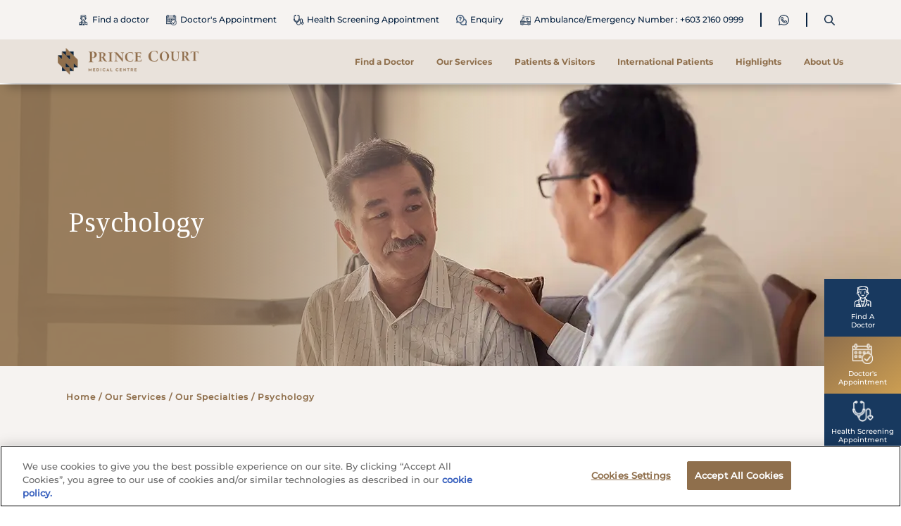

--- FILE ---
content_type: text/html; charset=utf-8
request_url: https://princecourt.com/medical-surgical-services/psychology
body_size: 14911
content:



<!DOCTYPE html>
<html id="html" lang="en">
<head>
    <meta charset="utf-8" />
    <meta name="viewport" content="width=device-width, initial-scale=1.0" />
    <link rel="icon" type="image/x-icon" href="/ResourcePackages/PCMC/favicon.ico">

    <script async="" src="https://www.googletagmanager.com/gtag/js?id=AW-17637299166"></script><script>
  window.dataLayer = window.dataLayer || [];
  function gtag(){dataLayer.push(arguments);}
  gtag('js', new Date());
 
  gtag('config', 'AW-17637299166');
</script><script>
(function(h,o,t,j,a,r){
h.hj=h.hj||function(){(h.hj.q=h.hj.q||[]).push(arguments)};
h._hjSettings={hjid:3668377,hjsv:6};
a=o.getElementsByTagName('head')[0];
r=o.createElement('script');r.async=1;
r.src=t+h._hjSettings.hjid+j+h._hjSettings.hjsv;
a.appendChild(r);
})(window,document,'https://static.hotjar.com/c/hotjar-','.js?sv=');
</script><script type="text/javascript">
!function(e,n,i,t,a,r,o,d){var s=e[a]=e[a]||[];if(s.invoked=0,s.initialised>0||s.invoked>0)return console.error("MoEngage Web SDK initialised multiple times. Please integrate the Web SDK only once!"),!1;e.moengage_object=a;var l={},g=function n(i){return function(){for(var n=arguments.length,t=Array(n),a=0;a<n;a++)t[a]=arguments[a];(e.moengage_q=e.moengage_q||[]).push({f:i,a:t})}},u=["track_event","add_user_attribute","add_first_name","add_last_name","add_email","add_mobile","add_user_name","add_gender","add_birthday","destroy_session","add_unique_user_id","moe_events","call_web_push","track","location_type_attribute"],m={onsite:["getData","registerCallback"]};for(var c in u)l[u[c]]=g(u[c]);for(var v in m)for(var f in m[v])null==l[v]&&(l[v]={}),l[v][m[v][f]]=g(v+"."+m[v][f]);r=n.createElement(i),o=n.getElementsByTagName("head")[0],r.async=1,r.src=t,o.appendChild(r),e.moe=e.moe||function(){return(s.invoked=s.invoked+1,s.invoked>1)?(console.error("MoEngage Web SDK initialised multiple times. Please integrate the Web SDK only once!"),!1):(d=arguments.length<=0?void 0:arguments[0],l)},r.addEventListener("load",function(){if(d)return e[a]=e.moe(d),e[a].initialised=e[a].initialised+1||1,!0}),r.addEventListener("error",function(){return console.error("Moengage Web SDK loading failed."),!1})}(window,document,"script","https://cdn.moengage.com/webpush/moe_webSdk.min.latest.js","Moengage");


Moengage = moe({
app_id:"RWSXAUZ69SRRYOT6GS77X57C",
debug_logs: 0,
swPath: "/scripts/serviceworker.js",
swScope: '/scripts/'
});
</script><script>(function(w,d,s,l,i){w[l]=w[l]||[];w[l].push({'gtm.start':
new Date().getTime(),event:'gtm.js'});var f=d.getElementsByTagName(s)[0],
j=d.createElement(s),dl=l!='dataLayer'?'&l='+l:'';j.async=true;j.src=
'https://www.googletagmanager.com/gtm.js?id='+i+dl;f.parentNode.insertBefore(j,f);
})(window,document,'script','dataLayer','GTM-KJ6FGNK');</script><script>
!function(f,b,e,v,n,t,s)
{if(f.fbq)return;n=f.fbq=function(){n.callMethod?
n.callMethod.apply(n,arguments):n.queue.push(arguments)};
if(!f._fbq)f._fbq=n;n.push=n;n.loaded=!0;n.version='2.0';
n.queue=[];t=b.createElement(e);t.async=!0;
t.src=v;s=b.getElementsByTagName(e)[0];
s.parentNode.insertBefore(t,s)}(window, document,'script',
'https://connect.facebook.net/en_US/fbevents.js');
fbq('init', '350903226055066');
fbq('track', 'PageView');
</script><noscript><img height="1" width="1" style="display:none" src="https://www.facebook.com/tr?id=350903226055066&ev=PageView&noscript=1"></noscript><script charset="UTF-8" data-domain-script="0191eae1-c72d-711a-a085-c9eb6c7cf402" src="https://cdn-apac.onetrust.com/scripttemplates/otSDKStub.js?v=1" type="text/javascript"></script><script type="text/javascript">
function OptanonWrapper() { }
</script><title>Psychology | Prince Court Medical Centre</title><meta property='og:title' content='Psychology'><meta property='og:description' content='Excellence in advanced medical and surgical services, Prince Court delivers trusted expertise oncology, orthopaedics, cardiology and other key specialties.'><meta property='og:site' content='Prince Court Medical Centre'><meta name='description' content='Clinical psychological services offering assessment, therapy, and support to improve emotional and cognitive well-being.'><link rel='canonical' href='https://princecourt.com/medical-surgical-services/psychology' />

    <link rel="preconnect" href="https://fonts.googleapis.com">
    <link rel="preconnect" href="https://fonts.gstatic.com" crossorigin>
    <link href="https://fonts.googleapis.com/css2?family=Arimo:ital,wght@0,400..700;1,400..700&display=swap" rel="stylesheet">
    <link href="https://fonts.googleapis.com/css2?family=Tinos:ital,wght@0,400;0,700;1,400;1,700&display=swap" rel="stylesheet">
    <link href="https://fonts.googleapis.com/css?family=PT+Sans" rel="stylesheet" type="text/css">

    <link rel="stylesheet" href="/styles/bootstrap.min.css" />
    <link rel="stylesheet" href="/styles/commons/bootstrap-icons-1.11.3/font/bootstrap-icons.min.css" />
    <link rel="stylesheet" href="/styles/commons/swiper-bundle-10.0.4.min.css" />
    <link rel="stylesheet" href="/styles/commons/jquery-ui.min.css" />
    <link rel="stylesheet" href="/styles/commons/jquery-ui.theme.min.css" />
    <link rel="stylesheet" href="/styles/font-awesome-4.7.0/css/font-awesome.min.css" type="text/css">
    <link rel="stylesheet" href="/styles/slick/slick.min.css" type="text/css">
    <link rel="stylesheet" href="/styles/slick/slick-theme.min.css" type="text/css">
    <link rel="stylesheet" href="/styles/pcmc/Pcmcmain.min.css?v=3" />
    <script src="/scripts/jquery-3.6.4.min.js"></script>

<script type="text/javascript">!function(T,l,y){var S=T.location,k="script",D="instrumentationKey",C="ingestionendpoint",I="disableExceptionTracking",E="ai.device.",b="toLowerCase",w="crossOrigin",N="POST",e="appInsightsSDK",t=y.name||"appInsights";(y.name||T[e])&&(T[e]=t);var n=T[t]||function(d){var g=!1,f=!1,m={initialize:!0,queue:[],sv:"5",version:2,config:d};function v(e,t){var n={},a="Browser";return n[E+"id"]=a[b](),n[E+"type"]=a,n["ai.operation.name"]=S&&S.pathname||"_unknown_",n["ai.internal.sdkVersion"]="javascript:snippet_"+(m.sv||m.version),{time:function(){var e=new Date;function t(e){var t=""+e;return 1===t.length&&(t="0"+t),t}return e.getUTCFullYear()+"-"+t(1+e.getUTCMonth())+"-"+t(e.getUTCDate())+"T"+t(e.getUTCHours())+":"+t(e.getUTCMinutes())+":"+t(e.getUTCSeconds())+"."+((e.getUTCMilliseconds()/1e3).toFixed(3)+"").slice(2,5)+"Z"}(),iKey:e,name:"Microsoft.ApplicationInsights."+e.replace(/-/g,"")+"."+t,sampleRate:100,tags:n,data:{baseData:{ver:2}}}}var h=d.url||y.src;if(h){function a(e){var t,n,a,i,r,o,s,c,u,p,l;g=!0,m.queue=[],f||(f=!0,t=h,s=function(){var e={},t=d.connectionString;if(t)for(var n=t.split(";"),a=0;a<n.length;a++){var i=n[a].split("=");2===i.length&&(e[i[0][b]()]=i[1])}if(!e[C]){var r=e.endpointsuffix,o=r?e.location:null;e[C]="https://"+(o?o+".":"")+"dc."+(r||"services.visualstudio.com")}return e}(),c=s[D]||d[D]||"",u=s[C],p=u?u+"/v2/track":d.endpointUrl,(l=[]).push((n="SDK LOAD Failure: Failed to load Application Insights SDK script (See stack for details)",a=t,i=p,(o=(r=v(c,"Exception")).data).baseType="ExceptionData",o.baseData.exceptions=[{typeName:"SDKLoadFailed",message:n.replace(/\./g,"-"),hasFullStack:!1,stack:n+"\nSnippet failed to load ["+a+"] -- Telemetry is disabled\nHelp Link: https://go.microsoft.com/fwlink/?linkid=2128109\nHost: "+(S&&S.pathname||"_unknown_")+"\nEndpoint: "+i,parsedStack:[]}],r)),l.push(function(e,t,n,a){var i=v(c,"Message"),r=i.data;r.baseType="MessageData";var o=r.baseData;return o.message='AI (Internal): 99 message:"'+("SDK LOAD Failure: Failed to load Application Insights SDK script (See stack for details) ("+n+")").replace(/\"/g,"")+'"',o.properties={endpoint:a},i}(0,0,t,p)),function(e,t){if(JSON){var n=T.fetch;if(n&&!y.useXhr)n(t,{method:N,body:JSON.stringify(e),mode:"cors"});else if(XMLHttpRequest){var a=new XMLHttpRequest;a.open(N,t),a.setRequestHeader("Content-type","application/json"),a.send(JSON.stringify(e))}}}(l,p))}function i(e,t){f||setTimeout(function(){!t&&m.core||a()},500)}var e=function(){var n=l.createElement(k);n.src=h;var e=y[w];return!e&&""!==e||"undefined"==n[w]||(n[w]=e),n.onload=i,n.onerror=a,n.onreadystatechange=function(e,t){"loaded"!==n.readyState&&"complete"!==n.readyState||i(0,t)},n}();y.ld<0?l.getElementsByTagName("head")[0].appendChild(e):setTimeout(function(){l.getElementsByTagName(k)[0].parentNode.appendChild(e)},y.ld||0)}try{m.cookie=l.cookie}catch(p){}function t(e){for(;e.length;)!function(t){m[t]=function(){var e=arguments;g||m.queue.push(function(){m[t].apply(m,e)})}}(e.pop())}var n="track",r="TrackPage",o="TrackEvent";t([n+"Event",n+"PageView",n+"Exception",n+"Trace",n+"DependencyData",n+"Metric",n+"PageViewPerformance","start"+r,"stop"+r,"start"+o,"stop"+o,"addTelemetryInitializer","setAuthenticatedUserContext","clearAuthenticatedUserContext","flush"]),m.SeverityLevel={Verbose:0,Information:1,Warning:2,Error:3,Critical:4};var s=(d.extensionConfig||{}).ApplicationInsightsAnalytics||{};if(!0!==d[I]&&!0!==s[I]){var c="onerror";t(["_"+c]);var u=T[c];T[c]=function(e,t,n,a,i){var r=u&&u(e,t,n,a,i);return!0!==r&&m["_"+c]({message:e,url:t,lineNumber:n,columnNumber:a,error:i}),r},d.autoExceptionInstrumented=!0}return m}(y.cfg);function a(){y.onInit&&y.onInit(n)}(T[t]=n).queue&&0===n.queue.length?(n.queue.push(a),n.trackPageView({})):a()}(window,document,{
src: "https://js.monitor.azure.com/scripts/b/ai.2.min.js", // The SDK URL Source
crossOrigin: "anonymous", 
cfg: { // Application Insights Configuration
    connectionString: 'InstrumentationKey=51a041d9-a05d-475e-8354-a778f744831d'
}});</script></head>

<body class="max-width-100"><noscript><iframe src="https://www.googletagmanager.com/ns.html?id=GTM-KJ6FGNK" height="0" width="0" style="display:none;visibility:hidden"></iframe></noscript><section style="" class="grid-x padding-top-1 padding-bottom-1">
        <div style="" class="cell medium-12 ">



<div class="container-fluid header" id="header">
    <div class="header-top">
        <div class="container">
            <div class="row">
                <div class="col-12">
                    <div class="d-flex">
                        <div class="header-top-left">
                            <a href="https://facebook.com/PrinceCourtMC/" target='_blank' class="d-none">
                                <img src="/images/default-source/my_pcmc/header-footer/top-header/fb-header.webp" alt="fb-logo" data-sf-ec-immutable="" />
                            </a>
                            <div class="language-dropdown-wrapper ms-4 d-none">
                                <img src="/images/default-source/my_pcmc/header-footer/top-header/language-header.webp" alt="globe" data-sf-ec-immutable="" />
                            </div>
                        </div>
                        <div class="header-top-right">


                            <a class="health-screening" data-ga4-click="{&quot;event&quot;: &quot;header_navigation&quot;, &quot;buttonTitle&quot;: &quot;Find a Doctor&quot; , &quot;description&quot;:&quot;Header  - Find a Doctor &quot;, &quot;destinationUrl&quot;:&quot;/doctors&quot;}" data-mo-click="{&quot;event&quot;: &quot;PCMC_Clicked_Find_a_Doctor&quot;}" data-app-from="header_navigation" href="/doctors">
                                <img src="/images/default-source/my_pcmc/header-footer/top-header/doctor-black-icon-big.webp" alt="find doctor icon" data-sf-ec-immutable="" />
                                <p>Find a doctor</p>
                            </a>
                            <a class="make-appointment ms-4" data-ga4-click="{&quot;event&quot;: &quot;header_navigation&quot;, &quot;buttonTitle&quot;: &quot;Make Doctor&#x27;s Appointment&quot; , &quot;description&quot;:&quot;Header  - Make Doctor Appointment &quot;, &quot;destinationUrl&quot;:&quot;/doctor-appointment-form&quot;}" data-mo-click="{&quot;event&quot;: &quot;PCMC_Clicked_Make_an_Doctor_Appointment&quot;}" data-app-from="header_navigation" href="/doctor-appointment-form">
                                <img src="/images/default-source/my_pcmc/header-footer/top-header/make-appointment-header.webp" alt="make appointment icon" data-sf-ec-immutable="" />
                                <p>Doctor's Appointment</p>
                            </a>
                            <a class="health-screening ms-4" data-ga4-click="{&quot;event&quot;: &quot;header_navigation&quot;, &quot;buttonTitle&quot;: &quot;Health Screening Appointment&quot; , &quot;description&quot;:&quot;Header  - Make Health Screening Appointment&quot;, &quot;destinationUrl&quot;:&quot;/health-screening-appointment-form&quot;}" data-mo-click="{&quot;event&quot;: &quot;PCMC_Clicked_Make_Health_Screening_Appointment&quot;}" data-app-from="header_navigation" href="/health-screening-appointment-form">
                                <img src="/images/default-source/my_pcmc/header-footer/top-header/find-doctor-header.webp" alt="health screening icon" data-sf-ec-immutable="" />
                                <p>Health Screening Appointment</p>
                            </a>
                            <a class="make-appointment ms-4" data-ga4-click="{&quot;event&quot;: &quot;header_navigation&quot;, &quot;buttonTitle&quot;: &quot;Enquiry&quot; , &quot;description&quot;:&quot;Header  - Enquiry&quot;, &quot;destinationUrl&quot;:&quot;/enquiry-form&quot;}" data-mo-click="{&quot;event&quot;: &quot;PCMC_Clicked_Enquiry&quot;}" data-app-from="header_navigation" href="/enquiry-form">
                                <img src="/images/default-source/my_pcmc/header-footer/top-header/enquiry-icon-blue-full.webp" alt="enquiry icon">
                                <p>Enquiry</p>
                            </a>
                            <a class="make-appointment ms-4" data-app-from="header_navigation" href="tel:+60321600999">
                                <img src="/images/default-source/my_pcmc/header-footer/top-header/ambulance.webp" alt="ambulance number icon">
                                <p>Ambulance/Emergency Number : +603 2160 0999</p>
                            </a>
                            <div class="divider"></div><a class="header-whatsapp" data-ga4-click="{&quot;event&quot;: &quot;whatsapp_click&quot;, &quot;buttonTitle&quot;: &quot;header_navigation&quot; , &quot;description&quot;:&quot;Whatsapp click - header navigation&quot;, &quot;destinationUrl&quot;:&quot;https://api.whatsapp.com/send?phone=600123145992&quot;}" data-mo-click="{&quot;event&quot;: &quot;PCMC_Clicked_Whatsapp_button&quot;}" data-app-from="header_navigation" href="https://api.whatsapp.com/send?phone=600123145992">
                                <img src="/images/default-source/my_pcmc/header-footer/top-header/Whatsapp-header.webp" alt="whatsapp icon" data-sf-ec-immutable="" />
                            </a>
                            <div class="divider"></div><a href="/searchpage"><img src="/images/default-source/my_pcmc/header-footer/top-header/search-header.webp" alt="search icon" data-sf-ec-immutable="" /></a>
                        </div>
                    </div>
                </div>
            </div>
        </div>
    </div>
    <div class="header-btm">
        <div class="container">
            <div class="d-flex">
                <div class="pcmc-logo-wrapper">
                    <a href="/">
                        <img src="/images/default-source/my_pcmc/header-footer/bottom-header/prince-court-logo.webp?v=1" width="100px" height="100px" alt="pcmc-logo" class="pcmc-header-logo">
                    </a>
                </div>
                <div class="header-navigation-container asc d-lg-block d-none">
                    <div class="header-navigation">
                                    <div class="nav-dropdown-wrapper">
                                        <a class="nav-main-link" href="/doctors" data-mo-click='{"event": "PCMC_Clicked_Find_a_Doctor"}' data-app-from="menu_navigation">Find a Doctor</a>
                                    </div>
                                    <div class="nav-dropdown-wrapper">
                                        <a class="nav-main-link">Our Services</a>
                                   
                                    <div class="dropdown-content">
                                        <div class="container">
                                            <div class="row">
                                                <div class="col-lg-11">
                                                    <div class="row">
                                                                    <a class="col-7 asc" href="/health-screening?package=vibrant-male" data-mo-click='{"event": "PCMC_Viewed_Health_Screening"}' data-app-from="menu_navigation">
                                                                    <div class="header-trending">
                                                                                <img src="/images/default-source/my_pcmc/header-footer/bottom-header/health-screening-highlight-thumbnail.webp?sfvrsn=4162cdf1_5" alt="medical check-up and health screening services">
                                                                        <div class="content">
                                                                            <p class="sub-title">
                                                                                    Explore our range of health screening packages tailored to meet different needs and age groups. You will receive a personalised medical report on the same day and our clinicians will help you understand your results and answer any questions you may have.
                                                                            </p>
                                                                            <div class="read-discover-more">
                                                                                Find Out More
                                                                            </div>
                                                                        </div>
                                                                    </div>
                                                                </a>
                                                        <div class="col-5">
                                                            <div class="dropdown-sub-links-grid">
                                                                        <a href="/medical-surgical-services" data-mo-click='' data-app-from="menu_navigation">Our Specialties</a>
                                                                        <a href="/allied-health-services" data-mo-click='' data-app-from="menu_navigation">Allied Health Services</a>
                                                                        <a href="/health-screening?package=vibrant-male" data-mo-click='{"event": "PCMC_Viewed_Health_Screening"}' data-app-from="menu_navigation">Health Screening Packages</a>
                                                                        <a href="/24-7-emergency" data-mo-click='{"event": "PCMC_Viewed_24_7_Emergency"}' data-app-from="menu_navigation">24/7 Accident &amp; Emergency</a>
                                                                        <a href="/our-services/highlights-and-promotions" data-mo-click='{"event": "PCMC_Viewed_Highlights_And_Promotions"}' data-app-from="menu_navigation">Highlights and Promotions</a>
                                                                        <a href="/our-services/clinical-diagnostic-services" data-mo-click='{"event": "PCMC_Viewed_Clinical_Diagnostic_Services"}' data-app-from="menu_navigation">Clinical &amp; Diagnostic Services</a>
                                                                        <a href="/eshop" data-mo-click='' data-app-from="menu_navigation">e-Shop</a>
                                                                        <a href="/ehealth" data-mo-click='' data-app-from="">eHealth</a>
                                                            </div>
                                                        </div>
                                                    </div>
                                                </div>
                                            </div>
                                        </div>
                                    </div>
                                    </div>
                                    <div class="nav-dropdown-wrapper">
                                        <a class="nav-main-link">Patients &amp; Visitors</a>
                                   
                                    <div class="dropdown-content">
                                        <div class="container">
                                            <div class="row">
                                                <div class="col-lg-11">
                                                    <div class="row">
                                                                    <a class="col-7 asc" href="/guide-to-prince-court" data-mo-click='{"event": "PCMC_Viewed_Guide_To_Prince_Court"}' data-app-from="menu_navigation">
                                                                    <div class="header-trending">
                                                                                <img src="/images/default-source/my_pcmc/header-footer/bottom-header/guide-to-pcmc-thumbnail.webp?sfvrsn=5fad34ab_1" alt="guide-to-pcmc-thumbnail">
                                                                        <div class="content">
                                                                            <p class="sub-title">
                                                                                    Explore our hospital's amenities and discover comprehensive details about admissions, discharge procedures, and payment options, including finance and insurance.
                                                                            </p>
                                                                            <div class="read-discover-more">
                                                                                Find Out More
                                                                            </div>
                                                                        </div>
                                                                    </div>
                                                                </a>
                                                        <div class="col-5">
                                                            <div class="dropdown-sub-links-grid">
                                                                        <a href="/guide-to-prince-court" data-mo-click='{"event": "PCMC_Viewed_Guide_To_Prince_Court"}' data-app-from="menu_navigation">Guide to Prince Court</a>
                                                                        <a href="/patient-advocacy" data-mo-click='{"event": "PCMC_Viewed_Guide_To_Prince_Court"}' data-app-from="menu_navigation">Patient Advocacy</a>
                                                                        <a href="/wards-and-room-rates" data-mo-click='{"event": "PCMC_Viewed_Wards_And_Room_Rates"}' data-app-from="menu_navigation">Wards &amp; Room Rates</a>
                                                                        <a href="https://princecourt.com/docs/default-source/my-pcmc-pdfs/patient_family_rights_brochure_2024_.pdf" data-mo-click='' data-app-from="menu_navigation">Patient Family Rights</a>
                                                                        <a href="/in-patient-f-b" data-mo-click='{"event": "PCMC_Viewed_Inpatient_Menu_Guide"}' data-app-from="menu_navigation">Inpatient Menu Guide</a>
                                                                        <a href="/medical-report" data-mo-click='{"event": "PCMC_Viewed_Medical_Report"}' data-app-from="menu_navigation">Medical Report</a>
                                                                        <a href="/food-retail" data-mo-click='{"event": "PCMC_Viewed_Food_And_Retail"}' data-app-from="menu_navigation">Food &amp; Retail</a>
                                                                        <a href="/clinical-excellence" data-mo-click='{"event": "PCMC_Viewed_ClinicalExcellence"}' data-app-from="menu_navigation">Clinical Excellence</a>
                                                                        <a href="/payment-method" data-mo-click='{"event": "PCMC_Viewed_Payment_Method"}' data-app-from="menu_navigation">Payment Methods</a>
                                                            </div>
                                                        </div>
                                                    </div>
                                                </div>
                                            </div>
                                        </div>
                                    </div>
                                    </div>
                                    <div class="nav-dropdown-wrapper">
                                        <a class="nav-main-link">International Patients</a>
                                   
                                    <div class="dropdown-content">
                                        <div class="container">
                                            <div class="row">
                                                <div class="col-lg-11">
                                                    <div class="row">
                                                                    <a class="col-7 asc" href="/medical-tourism" data-mo-click='{"event": "PCMC_Viewed_Overview"}' data-app-from="menu_navigation">
                                                                    <div class="header-trending">
                                                                                <img src="/images/default-source/my_pcmc/medical-tourism/overview/international_overview.webp?sfvrsn=46fc1045_1" alt="international_overview">
                                                                        <div class="content">
                                                                            <p class="sub-title">
                                                                                    Prince Court caters to medical tourists from over 140 countries, showcasing our ability to deliver exceptional healthcare for international guests. Contact us at +62 2127899788 to schedule&nbsp;an&nbsp;appointment.
                                                                            </p>
                                                                            <div class="read-discover-more">
                                                                                Find Out More
                                                                            </div>
                                                                        </div>
                                                                    </div>
                                                                </a>
                                                        <div class="col-5">
                                                            <div class="dropdown-sub-links-grid">
                                                                        <a href="/medical-tourism" data-mo-click='{"event": "PCMC_Viewed_Overview"}' data-app-from="menu_navigation">International Patients</a>
                                                                        <a href="/insurance" data-mo-click='{"event": "PCMC_Viewed_Insurance"}' data-app-from="menu_navigation">International Insurance</a>
                                                                        <a href="/preferred-hotel-partners" data-mo-click='{"event": "PCMC_Viewed_Preferred_Hotel_Partners"}' data-app-from="menu_navigation">Preferred Hotel Partners</a>
                                                                        <a href="/international-premiere-lounge" data-mo-click='{"event": "PCMC_Viewed_International_Business_Lounge"}' data-app-from="menu_navigation">Premier Lounge</a>
                                                                        <a href="/indonesia" data-mo-click='' data-app-from="">Indonesia</a>
                                                                        <a href="https://www.ihhmalaysia-international.com/princecourt-medicalcentre/travel-guide" data-mo-click='' data-app-from="">Travel Guide</a>
                                                            </div>
                                                        </div>
                                                    </div>
                                                </div>
                                            </div>
                                        </div>
                                    </div>
                                    </div>
                                    <div class="nav-dropdown-wrapper">
                                        <a class="nav-main-link" href="/our-services/blogs-and-articles" data-mo-click='{"event": "PCMC_Viewed_Blogs_And_Articles"}' data-app-from="menu_navigation">Highlights</a>
                                    </div>
                                    <div class="nav-dropdown-wrapper">
                                        <a class="nav-main-link">About Us</a>
                                   
                                    <div class="dropdown-content">
                                        <div class="container">
                                            <div class="row">
                                                <div class="col-lg-11">
                                                    <div class="row">
                                                                    <a class="col-7 asc" href="/about" data-mo-click='{"event": "PCMC_Viewed_About"}' data-app-from="menu_navigation">
                                                                    <div class="header-trending">
                                                                                <img src="/images/default-source/my_pcmc/header-footer/bottom-header/about-thumbnail.webp?sfvrsn=380864d8_1" alt="about-thumbnail">
                                                                        <div class="content">
                                                                            <p class="sub-title">
                                                                                    We offer multi-speciality personalised care and advanced facilities, ensuring our commitment to deliver clinical excellence and care to our patients. These aspects make us the preferred choice for patients seeking exceptional care and medical solutions.
                                                                            </p>
                                                                            <div class="read-discover-more">
                                                                                Find Out More
                                                                            </div>
                                                                        </div>
                                                                    </div>
                                                                </a>
                                                        <div class="col-5">
                                                            <div class="dropdown-sub-links-grid">
                                                                        <a href="/about" data-mo-click='{"event": "PCMC_Viewed_About"}' data-app-from="menu_navigation">About</a>
                                                                        <a href="/our-people" data-mo-click='{"event": "PCMC_Viewed_Our_People"}' data-app-from="menu_navigation">Our People</a>
                                                                        <a href="/accreditations-awards" data-mo-click='{"event": "PCMC_Viewed_Accreditations_And_Awards"}' data-app-from="menu_navigation">Accreditations &amp; Awards</a>
                                                                        <a href="/career" data-mo-click='{"event": "PCMC_Viewed_Careers"}' data-app-from="menu_navigation">Careers</a>
                                                                        <a href="/corporate-social-responsibility" data-mo-click='{"event": "PCMC_Viewed_Corporate_Social_Responsibility"}' data-app-from="menu_navigation">Corporate Social Responsibility</a>
                                                                        <a href="/about-us/news-and-events" data-mo-click='{"event": "PCMC_Viewed_News_And_Events"}' data-app-from="menu_navigation">News &amp; Events</a>
                                                                        <a href="/contact-locate-us" data-mo-click='{"event": "PCMC_Viewed_Contact_Us"}' data-app-from="menu_navigation">Contact Us</a>
                                                                        <a href="/meet-our-ceo" data-mo-click='{"event": "PCMC_Viewed_Message_From_CEO"}' data-app-from="menu_navigation">Meet Our CEO</a>
                                                            </div>
                                                        </div>
                                                    </div>
                                                </div>
                                            </div>
                                        </div>
                                    </div>
                                    </div>


                    </div>
                </div>
                <div class="ms-auto d-lg-none d-block asc">
                    <div class="mobile-burger-button" data-toggle-open=".mobile-header-panel">
                        <div class="menu-text">MENU</div>
                        <div class="burger-bar">
                            <div></div>
                        </div>
                    </div>
                </div>
            </div>
        </div>
        <!-- mobile header panel -->
            <div class="mobile-header-panel">
                <div class="mobile-links">
                            <a href="/doctors">Find a Doctor</a>
                                <div class="mobile-links-accordion">
                                    <div class="accordion-items">
                                        <div class="link">
                                        Our Services<i class="fa fa-chevron-down"></i>
                                        </div>

                                        <div class="submenu" style="display: none">
                                                <a href="/medical-surgical-services">Our Specialties</a>
                                                <a href="/allied-health-services">Allied Health Services</a>
                                                <a href="/health-screening?package=vibrant-male">Health Screening Packages</a>
                                                <a href="/24-7-emergency">24/7 Accident &amp; Emergency</a>
                                                <a href="/our-services/highlights-and-promotions">Highlights and Promotions</a>
                                                <a href="/our-services/clinical-diagnostic-services">Clinical &amp; Diagnostic Services</a>
                                                <a href="/eshop">e-Shop</a>
                                                <a href="/ehealth">eHealth</a>
                                        </div>
                                    </div>

                                </div>
                                <div class="mobile-links-accordion">
                                    <div class="accordion-items">
                                        <div class="link">
                                        Patients &amp; Visitors<i class="fa fa-chevron-down"></i>
                                        </div>

                                        <div class="submenu" style="display: none">
                                                <a href="/guide-to-prince-court">Guide to Prince Court</a>
                                                <a href="/patient-advocacy">Patient Advocacy</a>
                                                <a href="/wards-and-room-rates">Wards &amp; Room Rates</a>
                                                <a href="https://princecourt.com/docs/default-source/my-pcmc-pdfs/patient_family_rights_brochure_2024_.pdf">Patient Family Rights</a>
                                                <a href="/in-patient-f-b">Inpatient Menu Guide</a>
                                                <a href="/medical-report">Medical Report</a>
                                                <a href="/food-retail">Food &amp; Retail</a>
                                                <a href="/clinical-excellence">Clinical Excellence</a>
                                                <a href="/payment-method">Payment Methods</a>
                                        </div>
                                    </div>

                                </div>
                                <div class="mobile-links-accordion">
                                    <div class="accordion-items">
                                        <div class="link">
                                        International Patients<i class="fa fa-chevron-down"></i>
                                        </div>

                                        <div class="submenu" style="display: none">
                                                <a href="/medical-tourism">International Patients</a>
                                                <a href="/insurance">International Insurance</a>
                                                <a href="/preferred-hotel-partners">Preferred Hotel Partners</a>
                                                <a href="/international-premiere-lounge">Premier Lounge</a>
                                                <a href="/indonesia">Indonesia</a>
                                                <a href="https://www.ihhmalaysia-international.com/princecourt-medicalcentre/travel-guide">Travel Guide</a>
                                        </div>
                                    </div>

                                </div>
                            <a href="/our-services/blogs-and-articles">Highlights</a>
                                <div class="mobile-links-accordion">
                                    <div class="accordion-items">
                                        <div class="link">
                                        About Us<i class="fa fa-chevron-down"></i>
                                        </div>

                                        <div class="submenu" style="display: none">
                                                <a href="/about">About</a>
                                                <a href="/our-people">Our People</a>
                                                <a href="/accreditations-awards">Accreditations &amp; Awards</a>
                                                <a href="/career">Careers</a>
                                                <a href="/corporate-social-responsibility">Corporate Social Responsibility</a>
                                                <a href="/about-us/news-and-events">News &amp; Events</a>
                                                <a href="/contact-locate-us">Contact Us</a>
                                                <a href="/meet-our-ceo">Meet Our CEO</a>
                                        </div>
                                    </div>

                                </div>
                        </div>
                <div class="mobile-header-brown-button">
                <a href="/health-screening-appointment-form" class="brown-long-button">
                        <img src="/images/default-source/my_pcmc/header-footer/mobile-header/health-screening-icon-white.webp" alt="health screening icon">
                        <p>Health Screening Appointment</p>
                        <i class="fa fa-chevron-right"></i>
                    </a>
                <a href="/doctor-appointment-form" class="brown-long-button">
                    <img src="/images/default-source/my_pcmc/header-footer/mobile-header/make-appointment-icon-white.webp" alt="make doc appointment icon">
                        <p>Doctor's Appointment</p>
                        <i class="fa fa-chevron-right"></i>
                    </a>
                <a href="/enquiry-form" class="brown-long-button">
                    <img src="/images/default-source/my_pcmc/header-footer/mobile-header/enquiry-icon-white-full-big.webp" alt="make enq icon">
                    <p>Make An Enquiry</p>
                    <i class="fa fa-chevron-right"></i>
                </a>
                </div>
                <div class="bottom-links">
                <a class="links-item" href="/contact-locate-us">
                    <img src="/images/default-source/my_pcmc/header-footer/mobile-header/location-icon-brown.webp" width="35px" height="35px" alt="locate us icon">
                       <p>Locate<br/> Us</p>
                </a>
                <a class="links-item" href="https://api.whatsapp.com/send?phone=600123145992">
                    <img src="/images/default-source/my_pcmc/header-footer/mobile-header/whatsapp-icon-brown.webp" width="35px" height="35px" alt="whatapps icon">
                        <p>WhatsApp<br /> Us</p>
                 </a>
                <a class="links-item" href="tel:&#x2B;&#x2B;603 2160 0999">
                    <img src="/images/default-source/my_pcmc/header-footer/mobile-header/contact-icon-brown.webp" width="35px" height="35px" alt="contact icon">
                        <p>Emergency<br /> Call</p>
                    </a>
                </div>
            </div>
        </div>
    </div><!-- header end -->


                                               </div>
</section>
<section style="" class="grid-x padding-top-1 padding-bottom-1">
        <div style="" class="cell medium-12 ">



    <div class="container-fluid" data-spacing="header">
        <div class="banner">
            <!-- add "no=image" class here if no banner -->
            <div class="banner-with-img">
                        <img src="/images/default-source/my_pcmc/specialty-banner/psycology.webp?sfvrsn=132a7099_2" alt="Clinical Psychology banner" fetchpriority="high">
                <div class="container banner-title-container">
                    <div class="col-lg-4 col-md-6 col-12">
                        <h1 class="banner-title">
                            Psychology
                        </h1>
                    </div>
                </div>
            </div>
            <div class="new-banner-bradcrumb">
                <div class="container banner-breadcrumb">
                    <div class="row jcs">
                        <div class="col-12 bc">
                            <a href="/">Home</a> / Our Services / <a href="/medical-surgical-services">Our Specialties</a> / Psychology
                        </div>
                    </div>
                </div>
            </div>
        </div>
        <div class="content-block medical-specialties-detail">
            <div class="container">
                <div class="row ms-result-btns-wrapper">
                    <div class="col-lg-10">
                        <div class="result-btns">
                            <a href="#intro">Overview</a>
                                <a href="#fullc">Full Content</a>
                                <a href="#doc">Doctors</a>

                            <a href="#app">Enquiry / Make Appointment</a>

                        </div>
                    </div>
                </div>

                <div class="row ms-introduction" id="intro">
                    <div class="col-lg-10">
                        <h2>Psychology</h2>
                            <h3>Overview</h3>
                            <p>Whether you're dealing with anxiety, depression, trauma, or other psychological concerns, our psychologists are equipped to provide accurate assessments, diagnoses, and evidence-based treatments.</p>
                    </div>
                </div>
                    <div class="row ms-desc" id="fullc">
                        <div class="col-lg-10">
                            <p><h2>What is Psychology?</h2><p>Psychology is a field that focuses on understanding human behaviour, thoughts, and emotions. Psychologists specialize in assessing, diagnosing, and treating mental health issues, as well as promoting overall well-being and personal growth.<br></p><p>Consulting a psychologist can be beneficial in various situations:</p><ul><li>Mental health disorders like depression, anxiety, bipolar disorder, schizophrenia, OCD, PTSD, and other psychiatric disorders</li><li>Behavioural issues such as ADHD, ODD, conduct disorder, or substance use disorders</li><li>Persistent emotional distress</li><li>Trauma and post-traumatic stress</li><li>Sleep disorders</li><li>Psychosomatic symptoms without an apparent medical cause<br></li></ul><p>While both psychologists and psychiatrists can address similar conditions, such as depression or anxiety, psychiatrists are medical doctors who can prescribe medication and provide more extensive medical interventions, whereas psychologists primarily focus on therapy and counselling techniques to promote mental health and well-being. Collaboratively, psychologists and psychiatrists often work together to provide comprehensive care to individuals seeking support for their mental health needs.</p><h2>&nbsp;</h2><h2>Why Should I Choose Prince Court’s Psychologists?<strong></strong></h2><h3>Expertise and Specialisation<strong></strong></h3><p>When it comes to your mental health, choosing Prince Court psychologists offers numerous advantages and compelling reasons to consider our services. Our team of psychologists consists of highly qualified professionals who are recognised as key opinion leaders in the field, earning respect from their peers and patients alike. They have undergone extensive training and possess specialised expertise in various areas of psychology, ensuring that they have the knowledge and skills to address your specific needs effectively. Whether you're dealing with anxiety, depression, trauma, or other psychological concerns, our psychologists are equipped to provide accurate assessments, diagnoses, and evidence-based treatments.</p><p>&nbsp;<br></p><h3>Client-Centred Approach</h3><p>At Prince Court Medical Centre, we prioritise a client-centred approach that places your well-being and individual goals at the forefront. Our psychologists create a safe and supportive environment where you can openly express your thoughts, emotions, and concerns. They actively listen, demonstrate empathy, and collaborate with you to develop a personalised treatment plan tailored to your unique circumstances. Your preferences, values, and aspirations guide the therapeutic process, ensuring that you receive the care that resonates with you and supports your overall well-being.</p><p>&nbsp;</p><h3>Evidence-based Therapeutic Techniques</h3><p>Our psychologists utilise evidence-based therapeutic techniques that have been scientifically proven to be effective. They use a range of psychological tests, such as the Minnesota Multiphasic Personality Inventory (MMPI), Thematic Apperception Test (TAT), and Rorschach Inkblot Test to assess various aspects of an individual’s psychological functioning, personality traits, and emotional states. These psychological tests provide objective and quantifiable data that can assist in diagnosis and treatment planning. In addition, our psychologists are well-versed in a range of therapeutic modalities, including cognitive-behavioural therapy (CBT), dialectical behaviour therapy (DBT), and mindfulness-based approaches. By drawing on these approaches, our psychologists can help you develop practical coping strategies, challenge negative thought patterns, and cultivate resilience, ultimately leading to positive change and improved well-being.</p><p>&nbsp;</p><h3>Confidentiality and Privacy</h3><p>Confidentiality and privacy are of utmost importance in mental health care, and we take these aspects seriously at Prince Court Medical Centre. Our psychologists adhere to strict ethical guidelines to ensure the protection of your personal information and create a safe space for open and honest discussions about your concerns. You can trust that your privacy will be respected throughout the therapeutic process.</p><p>&nbsp;</p><h3>Compassionate and Welcoming Environment</h3><p>Additionally, Prince Court provides a comfortable and welcoming environment for your mental health journey. Our compassionate staff is dedicated to fostering a supportive and non-judgmental atmosphere, where you can feel heard, validated, and understood. We strive to create a space where you can freely express yourself and work collaboratively with our psychologists towards your mental health goals. Your well-being is our priority, and we are committed to supporting you on your path to better mental health.</p><p>&nbsp;<br></p><h2>Common Psychological Conditions</h2><ul><li>Depression</li><li>Anxiety disorders, such as generalised anxiety disorder, panic disorder, social anxiety disorder, specific phobias, and obsessive-compulsive disorder</li><li>Post-Traumatic Stress Disorder (PTSD)</li><li>Eating disorders, such as anorexia nervosa, bulimia nervosa, binge eating disorder</li><li>Substance abuse and addiction</li><li>Attention-Deficit/Hyperactivity Disorder (ADHD)</li><li>Bipolar disorder</li><li>Personality disorders, such as borderline personality disorder, narcissistic personality disorder, avoidant personality disorder</li><li>Stress management</li><li>Relationship issues</li></ul><p>&nbsp;</p><h2>Psychological Procedures:</h2><ul><li>Personality Tests – such as the Minnesota Multiphasic Personality Inventory (MMPI) or the Myers-Briggs Type Indicator (MBTI), examine personality traits, preferences, and patterns of behaviour to provide insights into an individual's personality structure and characteristics</li><li>Neuropsychological Tests – such as Halstead-Reitan Neuropsychological Battery and the Montreal Cognitive Assessment (MoCA), evaluate cognitive functions and behaviours related to brain functioning, such as memory, attention, language, and executive functions</li><li>Projective Tests – like the Rorschach Inkblot Test and the Thematic Apperception Test (TAT), present ambiguous stimuli to elicit responses that reveal unconscious thoughts, feelings, and personality dynamics</li><li>Cognitive-Behavioural Therapy (CBT) – an evidence-based therapeutic approach that aims to help individuals identify and change negative or unhelpful thought patterns and behaviours that contribute to their difficulties</li><li>Dialectical Behaviour Therapy (DBT) – a type of therapy originally developed to treat individuals with borderline personality disorder</li><li>Psychodynamic Therapy – aims to promote self-awareness, develop insight, and facilitate healing through understanding and resolving underlying psychological conflicts</li></ul><p>&nbsp;</p></p>
                        </div>
                    </div>
            </div>
                <div class="other-doctors-container" id="doc">
                    <div class="container">
                        <div class="row jcs">
                            <div class="col-lg-10">
                                <h3 class="section-header">Meet Our Doctors</h3>
                            </div>

                           
                            <div class="col-lg-10 doctor-list">


                                    <div class="doc-item">
                                        <div class="img-wrapper">
                                                <img src="/images/default-source/my_pcmc/doctors/doctor-listing/00-urmilah-dass-listing.webp?sfvrsn=d324983d_5" alt="00-urmilah-dass-listing">
                                        </div>
                                        <div class="doc-info">
                                            <h4 class="doc-name">
                                                Ms Urmilah Dass
                                            </h4>
                                            <p class="doc-spec">
                                                Clinical Psychology
                                            </p>
                                            <p>
                                                Multidisciplinary Clinic
                                                <br>2D, Level 2
                                            </p>

                                        </div>
                                        <div class='doc-residency'>
                                        </div>
                                        <div class="doc-buttons">
                                            <a class="brown-button" href="/doctors/urmilah-dass" data-ga4-click="{&quot;event&quot;: &quot;view_profile&quot;, &quot;buttonTitle&quot;: &quot;service_detail&quot; , &quot;description&quot;:&quot;View profile - service detail&quot;, &quot;doctor&quot;:&quot;Ms Urmilah Dass&quot;, &quot;specialty&quot;:&quot;Clinical Psychology&quot;, &quot;search_term&quot;:&quot;&quot;, &quot;destinationUrl&quot;:&quot;/doctors/urmilah-dass&quot;}">
                                                View Profile
                                            </a>
                                            <a class="brown-button" href="/doctor-appointment-form/clinical-psychology/urmilah-dass" data-ga4-click="{&quot;event&quot;: &quot;make_appointment&quot;, &quot;buttonTitle&quot;: &quot;service_detail&quot; , &quot;description&quot;:&quot;Make Appointment - service detail&quot;,  &quot;destinationUrl&quot;:&quot;/doctor-appointment-form/clinical-psychology/urmilah-dass&quot;}" data-mo-click="{&quot;event&quot;: &quot;PCMC_Clicked_Make_a_Doc_Appointment&quot;,&quot;Doctor_Name&quot;: &quot;Ms Urmilah Dass&quot;, &quot;Doctor_Speciality&quot;: &quot;Clinical Psychology&quot;, &quot;Service_Name&quot;: &quot;Psychology&quot;, &quot;Service_Type&quot;: &quot;Medical_Surgical_Service&quot; }" data-app-from="service_detail">
                                                Make Appointment
                                            </a>
                                        </div>
                                    </div>
                                    <div class="doc-item">
                                        <div class="img-wrapper">
                                                <img src="/images/default-source/my_pcmc/doctors/doctor-listing/dr-zubaidah-listing.webp?sfvrsn=c616dd6_7" alt="Dr Zubaidah-listing">
                                        </div>
                                        <div class="doc-info">
                                            <h4 class="doc-name">
                                                Dr Zubaidah Jamil @ Osman
                                            </h4>
                                            <p class="doc-spec">
                                                Clinical Psychology
                                            </p>
                                            <p>
                                                Multidisciplinary Clinic
                                                <br>2D, Level 2
                                            </p>

                                        </div>
                                        <div class='doc-residency'>
                                        </div>
                                        <div class="doc-buttons">
                                            <a class="brown-button" href="/doctors/zubaidah-jamil-osman" data-ga4-click="{&quot;event&quot;: &quot;view_profile&quot;, &quot;buttonTitle&quot;: &quot;service_detail&quot; , &quot;description&quot;:&quot;View profile - service detail&quot;, &quot;doctor&quot;:&quot;Dr Zubaidah Jamil @ Osman&quot;, &quot;specialty&quot;:&quot;Clinical Psychology&quot;, &quot;search_term&quot;:&quot;&quot;, &quot;destinationUrl&quot;:&quot;/doctors/zubaidah-jamil-osman&quot;}">
                                                View Profile
                                            </a>
                                            <a class="brown-button" href="/doctor-appointment-form/clinical-psychology/zubaidah-jamil-osman" data-ga4-click="{&quot;event&quot;: &quot;make_appointment&quot;, &quot;buttonTitle&quot;: &quot;service_detail&quot; , &quot;description&quot;:&quot;Make Appointment - service detail&quot;,  &quot;destinationUrl&quot;:&quot;/doctor-appointment-form/clinical-psychology/zubaidah-jamil-osman&quot;}" data-mo-click="{&quot;event&quot;: &quot;PCMC_Clicked_Make_a_Doc_Appointment&quot;,&quot;Doctor_Name&quot;: &quot;Dr Zubaidah Jamil @ Osman&quot;, &quot;Doctor_Speciality&quot;: &quot;Clinical Psychology&quot;, &quot;Service_Name&quot;: &quot;Psychology&quot;, &quot;Service_Type&quot;: &quot;Medical_Surgical_Service&quot; }" data-app-from="service_detail">
                                                Make Appointment
                                            </a>
                                        </div>
                                    </div>

                            </div>
                            <div class="col-lg-10">
                                <div class="bottom-buttons">
                                    <a href="/doctors/filter/clinical-psychology" class="brown-button">View all Doctors in Clinical Psychology</a>
                                    <a href="/doctors" class="reverse-brown-button">View all Doctors</a>
                                </div>
                            </div>
                        </div>
                    </div>
                </div>
                <div class="more-information py-5" id="app">
                    <div class="container">
                        <div class="row jcs">
                            <div class="col-lg-10">
                                <div class="row item-row">
                                    <div class="col-lg-7 img-col">
                                        <div class="img-wrapper">
                                            <img src="/images/default-source/my_pcmc/doctors/enquiry-section.webp" alt="service enquiry image">
                                        </div>
                                    </div>
                                    <div class="col-lg-5 asc content-col">
                                        <h5>Need more information on</h5>
                                        <h3 class="mb-3">Clinical Psychology?</h3>
                                        <div class="two-button-center">
                                            <a class="brown-button" href="/enquiry-form/clinical-psychology/enq" data-mo-click="{&quot;event&quot;: &quot;PCMC_Clicked_Enquiry&quot;}" data-app-from="service_detail">Submit an enquiry</a>
                                        </div>
                                        <div class="hotline">
                                            <p class="d-none">Wish to speak to a medical consultant? <br>Kindly call our:</p>
                                            <p><strong>Reach out to our customer support team:</strong></p>
                                            <p><img src="/images/default-source/my_pcmc/facilities-services/24-7-emergency/hotline.webp" alt="24/7 accident and emergency hotline icon" class="hotline-icon"><span>24 Hour Hotline: <br> <a href="tel:+603 2160 0000">+603 2160 0000</a></span></p>
                                            <p><img src="/images/default-source/my_pcmc/facilities-services/24-7-emergency/toll-free.webp" alt="24/7 accident and emergency toll free icon" class="hotline-icon"><span>Toll Free: <br><a href="tel:1-800-88-7262">1-800-88-7262</a></span></p>
                                            <p class="d-none">for professional expert consultation.</p>
                                        </div>
                                    </div>
                                </div>
                            </div>
                        </div>
                    </div>
                </div>
        </div>
    </div>
<input id="hvGa4AppFrom" name="HvGa4AppFrom" type="hidden" value="mobile_service_details" /><input id="hvGa4SerAppUrl" name="HvGa4SerAppUrl" type="hidden" value="{&quot;event&quot;: &quot;make_appointment&quot;, &quot;buttonTitle&quot;: &quot;service_detail&quot; , &quot;description&quot;:&quot;Make Appointment - service detail&quot;,  &quot;destinationUrl&quot;:&quot;/doctor-appointment-form/clinical-psychology/app&quot;}" /><input id="hvSerAppUrl" name="HvSerAppUrl" type="hidden" value="/doctor-appointment-form/clinical-psychology/app" /><input id="hvSerEnqUrl" name="HvSerEnqUrl" type="hidden" value="/enquiry-form/clinical-psychology/enq" /><input id="hvMoEnqClick" name="HvMoEnqClick" type="hidden" value="{&quot;event&quot;: &quot;PCMC_Clicked_Enquiry&quot;}" /><input id="hvMoSerAppClick" name="HvMoSerAppClick" type="hidden" value="{&quot;event&quot;: &quot;PCMC_Clicked_Make_a_Doc_Appointment&quot;, &quot;Service_Name&quot;: &quot;Psychology&quot;, &quot;Service_Type&quot;: &quot;Medical_Surgical_Service&quot; }" /><input id="hvServiceOnly" name="HvServiceOnly" type="hidden" value="N" /><input id="hvSerWaUrl" name="HvSerWaUrl" type="hidden" value="https://api.whatsapp.com/send?phone=600123145992" /><input id="hvGa4SerWaUrl" name="HvGa4SerWaUrl" type="hidden" value="{&quot;event&quot;: &quot;whatsapp_click&quot;, &quot;buttonTitle&quot;: &quot;service_detail&quot; , &quot;description&quot;:&quot;Whatsapp click - service detail&quot;,  &quot;destinationUrl&quot;:&quot;https://api.whatsapp.com/send?phone=600123145992&quot;}" />    

</div>
</section>
<section style="" class="grid-x padding-top-1 padding-bottom-1">
        <div style="" class="cell medium-12 ">


<div class="container-fluid py-5" id="footer">
    <div class="container">
        <div class="row jcs">
            <div class="col-md-4 footer-left">
                <p class="mb-0">
                    Prince Court Medical Centre is part of <a style="text-decoration:underline!important;" href="https://www.ihhhealthcare.com/" target='_blank' >IHH Healthcare</a>, one of the world&rsquo;s largest healthcare groups.
                </p>
                <hr class="d-block d-md-none" />
            </div>
            <div class="col-md-4 footer-middle-links">


                <a href="/about" data-ga4-click="{&quot;event&quot;: &quot;footer_navigation&quot;, &quot;buttonTitle&quot;: &quot;About&quot; , &quot;description&quot;:&quot;Footer - About &quot;, &quot;destinationUrl&quot;:&quot;/about&quot;}" >About Us</a>
                <a href="/medical-surgical-services" data-ga4-click="{&quot;event&quot;: &quot;footer_navigation&quot;, &quot;buttonTitle&quot;: &quot;Medical Surgical Services&quot; , &quot;description&quot;:&quot;Footer - Medical Surgical Services &quot;, &quot;destinationUrl&quot;:&quot;/medical-surgical-services&quot;}">Our Specialties</a>
                <a href="/doctors" data-ga4-click="{&quot;event&quot;: &quot;footer_navigation&quot;, &quot;buttonTitle&quot;: &quot;Find a Doctor&quot; , &quot;description&quot;:&quot;Footer - Find a Doctor &quot;, &quot;destinationUrl&quot;:&quot;/doctors&quot;}" data-mo-click="{&quot;event&quot;: &quot;PCMC_Clicked_Find_a_Doctor&quot;}" data-app-from="footer_navigation" >Find a Doctor</a>
                <a href="/24-7-emergency" data-ga4-click="{&quot;event&quot;: &quot;footer_navigation&quot;, &quot;buttonTitle&quot;: &quot;24/7 Emergency&quot; , &quot;description&quot;:&quot;Footer - 24/7 Emergency &quot;, &quot;destinationUrl&quot;:&quot;/24-7-emergency&quot;}">24/7 Accident & Emergency</a>
                <a href="/news-events/category/promotion" data-ga4-click="{&quot;event&quot;: &quot;footer_navigation&quot;, &quot;buttonTitle&quot;: &quot;Highlights Promotions&quot; , &quot;description&quot;:&quot;Footer - Highlights Promotions &quot;, &quot;destinationUrl&quot;:&quot;/news-events/category/promotion&quot;}">Highlights and Promotions</a>
                <a href="/contact-locate-us" data-ga4-click="{&quot;event&quot;: &quot;footer_navigation&quot;, &quot;buttonTitle&quot;: &quot;Contact Locate Us&quot; , &quot;description&quot;:&quot;Footer - Contact Locate Us &quot;, &quot;destinationUrl&quot;:&quot;/contact-locate-us&quot;}" >Contact &amp; Locate Us</a>
                <a href="/enquiry-form" data-ga4-click="{&quot;event&quot;: &quot;footer_navigation&quot;, &quot;buttonTitle&quot;: &quot;Enquiry Forms&quot; , &quot;description&quot;:&quot;Footer - Enquiry Forms &quot;, &quot;destinationUrl&quot;:&quot;/enquiry-form&quot;}" data-mo-click="{&quot;event&quot;: &quot;PCMC_Clicked_Enquiry&quot;}" data-app-from="footer_navigation">Make an Enquiry</a>
                <a href="/eshop" data-app-from="footer_navigation">e-Shop</a>
            </div>
            <div class="col-md-4">
                <div class="footer-title">
                    Sign-up with Prince Court now!
                </div>
                <p>
                    Be the first in line to receive the latest updates and promotions, delivered directly to your inbox.
                </p>
                <div class="subcribe-email">
                    <input type="email" class="input-text-box" placeholder="Email Address*" maxlength="100" id="emailSubscribe"/>
                    <p class="mandatory-error-text">Please enter a valid email</p>
                    <p class="thank-you-sub-text">Thank you for subscribing!</p>
                </div>
                <div class="g-recaptcha mb-2" data-sitekey="6LeJcLIoAAAAAI1Kdlt19Eo9uU1OoI4DT9xq8kKc" data-action="subscribe"></div>
                <p class="mandatory-error-text">Please verify that you are not a robot.</p>
                <div class="d-flex">
                    <a href="" class="brown-button footer-subscribe">
                        Subscribe
                    </a>  
                </div>
                <div class="social-buttons">


                    <a href="https://facebook.com/PrinceCourtMC/" data-ga4-click="{&quot;event&quot;: &quot;social_media&quot;, &quot;buttonTitle&quot;: &quot;Facebook&quot; , &quot;description&quot;:&quot;Footer - Facebook &quot;, &quot;destinationUrl&quot;:&quot;https://facebook.com/PrinceCourtMC/&quot;}" target='_blank' >
                        <img src="/images/default-source/my_pcmc/header-footer/fb-brown-icon.webp?sfvrsn=891b8757_1" alt="facebook icon" width="20px" height="20px" sfref="[images%7COpenAccessDataProvider]8d68cfe8-ac73-48de-9b1b-a891abd89361" />
                    </a>
                    <a href="https://www.instagram.com/princecourtmc/" data-ga4-click="{&quot;event&quot;: &quot;social_media&quot;, &quot;buttonTitle&quot;: &quot;Instagram&quot; , &quot;description&quot;:&quot;Footer - Instagram &quot;, &quot;destinationUrl&quot;:&quot;https://www.instagram.com/princecourtmc/&quot;}" target='_blank' >
                        <img src="/images/default-source/my_pcmc/header-footer/ig-brown-icon.webp?sfvrsn=a32e6307_1" alt="instagram icon" width="20px" height="20px" sfref="[images%7COpenAccessDataProvider]00172ce2-2339-4f4c-9017-80bd64bf1ea9" />
                    </a>
                    <a href="https://www.linkedin.com/company/princecourtmedicalcentresdnbhd" data-ga4-click="{&quot;event&quot;: &quot;social_media&quot;, &quot;buttonTitle&quot;: &quot;Linkedin&quot; , &quot;description&quot;:&quot;Footer - Linkedin &quot;, &quot;destinationUrl&quot;:&quot;https://www.linkedin.com/company/princecourtmedicalcentresdnbhd&quot;}" target='_blank' >
                        <img src="/images/default-source/my_pcmc/header-footer/li-brown-logo.webp?sfvrsn=4376f070_1" alt="linkedin icon" width="20px" height="20px" sfref="[images%7COpenAccessDataProvider]600cb34f-967a-43c2-8b99-b504bc72b3fd" />
                    </a>
                    <a href="https://www.youtube.com/user/PrinceCourtMC" data-ga4-click="{&quot;event&quot;: &quot;social_media&quot;, &quot;buttonTitle&quot;: &quot;Youtube&quot; , &quot;description&quot;:&quot;Footer - Youtube &quot;, &quot;destinationUrl&quot;:&quot;https://www.youtube.com/user/PrinceCourtMC&quot;}" target='_blank' >
                        <img src="/images/default-source/my_pcmc/header-footer/yt-brown-icon.webp?sfvrsn=316bcf0b_1" alt="youtube icon" width="20px" height="20px" sfref="[images%7COpenAccessDataProvider]d5d0874d-81bb-4852-8dac-65b27f28d314" />
                    </a>
                </div>
            </div>
        </div>
        <div class="row footer-bottom">
            <div class="col-12">
                <hr class="d-none d-md-block" />
            </div>
        
                     <div class="col-md-5 order-2 order-md-1">
                        © Prince Court Medical Centre © 2026. All Rights Reserved. KKLIU: 1976/EXP 31.12.2026
                    </div>
           
            <div class="col-md-7 legacy-links order-1 order-md-2">
                <a href="/disclaimer">
                   Disclaimer
                </a>
                <div class="divider"></div>
                <a href="/personal-data-protection-notice">
                    Personal Data Protection Notice
                </a>
                <div class="divider"></div>
                <a href="/docs/default-source/my-pcmc-pdfs/personal-data-access-request-form-20250614-clean.pdf">
                    PDPA Access Request Form
                </a>
                <div class="divider"></div>
                <a href="/terms-of-use">
                    Terms of Use
                </a>
                <div class="divider"></div>
                <a href="https://www.ihhhealthcare.com/sustainability" target="_blank">
                    Sustainability
                </a>
            </div>
        </div>
    </div>
</div>


<div class="sidebar-dock">
    <div class="mobile-dock" id="mobile-dock">
        <div class="mobile-dock-5 d-none">
            <a href="tel:+60321600000" class="dock-item" >
                <img src="/images/default-source/my_pcmc/header-footer/top-header/contact-header.webp?sfvrsn=cb0aded3_1" width="25px" height="25px" alt="contact icon" />
                <p>Call Us</p>
            </a>
            <a class="dock-item" href="/doctors" >
                <img src="/images/default-source/my_pcmc/header-footer/top-header/doctor-black-icon-big.webp?sfvrsn=7023c7e4_1" width="25px" height="25px" alt="find doctor icon" loading="lazy" fetchpriority="auto" />
                <p>Find A<br />Doctor</p>
            </a>
            <!-- <a class="dock-item d-none" href="/health-screening">
                <img src="/images/default-source/my_pcmc/header-footer/top-header/find-doctor-header.webp?sfvrsn=7eac5d00_1" alt="health screening icon"  />
                <p>Health<br />Screening</p>
            </a> -->
            <a class="dock-item" href="/doctor-appointment-form">
                <img src="/images/default-source/my_pcmc/header-footer/top-header/make-appointment-header.webp?sfvrsn=cf393e7c_1" width="25px" height="25px" alt="make doctor appointment icon" />
                <p>Doctor's Appointment</p>
            </a>
            <a class="dock-item" href="/health-screening-appointment-form">
                <img src="/images/default-source/my_pcmc/header-footer/top-header/find-doctor-header.webp" width="25px" height="25px" alt="make health screening app icon" />
                <p>Health Screening<br /> Appointment</p>
            </a>
        </div>
        <div class="mobile-dock-double d-none">
            <a href="" class="dock-item d-none" data-dock="wards-type" >
                <img src="/images/default-source/my_pcmc/header-footer/top-header/ward-icon-blue.webp" width="25px" height="25px" alt="ward type icon" loading="lazy" fetchpriority="auto"/>
                <p>Wards Type</p>
            </a>
            <a class="dock-item d-none" id="mobile-appointment-doctor" data-dock="appointment" data-ga4-click="" data-mo-click="" data-app-from="" href="/doctor-appointment-form">
                <img src="/images/default-source/my_pcmc/header-footer/top-header/make-appointment-header.webp?sfvrsn=cf393e7c_1" width="25px" height="25px" alt="make appointment icon" />
                <p>Appointment</p>
            </a>
            <a class="dock-item d-none" id="mobile-enq" data-dock="make-enquiry" data-mo-click="" data-app-from="" href="/enquiry-form">
                <img src="/images/default-source/my_pcmc/header-footer/top-header/enquiry-icon-blue-full.webp?sfvrsn=acda658_1" width="25px" height="25px" alt="enquiry icon" loading="lazy" fetchpriority="auto"/>
                <p>Make Enquiry</p>
            </a>
            <a href="#" class="dock-item d-none" id="mobile-whatapps-doctor" target='_blank' data-ga4-click="" data-dock="whatsapp-us">
                <em class="fa fa-whatsapp" aria-hidden="true"></em>
                <p>WhatsApp Us</p>
            </a>
        </div>
    </div>

   

    <div class="sidebar">
        <a class="sidebar-item" data-ga4-click="{&quot;event&quot;: &quot;floating_widget&quot;, &quot;buttonTitle&quot;: &quot;find_a_doctor&quot; , &quot;description&quot;:&quot;Floating widget - Find a Doctor &quot;, &quot;destinationUrl&quot;:&quot;/doctors&quot;}" href="/doctors" data-mo-click="{&quot;event&quot;: &quot;PCMC_Clicked_Find_a_Doctor&quot;}" data-app-from="floating_widget">
            <img src="/images/default-source/my_pcmc/header-footer/mobile-header/doctor-white-icon-big.webp"  alt="find doctor icon"/>
            <p>Find A<br />Doctor</p>
        </a>
        <a class="sidebar-item" data-ga4-click="{&quot;event&quot;: &quot;floating_widget&quot;, &quot;buttonTitle&quot;: &quot;make_appointment&quot; , &quot;description&quot;:&quot;Floating widget - Doctor&#x27;s Appointment &quot;, &quot;destinationUrl&quot;:&quot;/doctor-appointment-form&quot;}" data-mo-click="{&quot;event&quot;: &quot;PCMC_Clicked_Make_Doctor_Appointment&quot;}" data-app-from="floating_widget" href="/doctor-appointment-form">
            <img src="/images/default-source/my_pcmc/header-footer/mobile-header/make-appointment-icon-white.webp" alt="make doctor appointment icon" />
            <p>Doctor's<br />Appointment</p>
        </a>
        <a class="sidebar-item" data-ga4-click="{&quot;event&quot;: &quot;floating_widget&quot;, &quot;buttonTitle&quot;: &quot;make_healthscreening_appointment&quot; , &quot;description&quot;:&quot;Floating widget - Health Screening Appointment &quot;, &quot;destinationUrl&quot;:&quot;/health-screening-appointment-form&quot;}" data-mo-click="{&quot;event&quot;: &quot;PCMC_Clicked_Make_HealthScreening_Appointment&quot;}" data-app-from="floating_widget" href="/health-screening-appointment-form">
            <img src="/images/default-source/my_pcmc/header-footer/mobile-header/health-screening-icon-white.webp"  alt="make health screening appointment icon" />
            <p>Health Screening<br />Appointment</p>
        </a>
        <a class="sidebar-item" data-ga4-click="{&quot;event&quot;: &quot;floating_widget&quot;, &quot;buttonTitle&quot;: &quot;international_patients&quot; , &quot;description&quot;:&quot;Floating widget - Click international patients &quot;, &quot;destinationUrl&quot;:&quot;/internationalpatients&quot;}" data-mo-click="{&quot;event&quot;: &quot;PCMC_Clicked_International_Patients&quot;}" data-app-from="floating_widget" href="/internationalpatients">
            <img src="/images/default-source/my_pcmc/header-footer/top-header/aeroplane-white.webp"  alt="international patients icon" />
            <p>International <br /> Patients</p>
        </a>
    </div>
</div>


<script type="text/javascript">

    var reCaptchaFocus = function () {
        var head = document.getElementsByTagName('head')[0];
        var script = document.createElement('script');
        script.type = 'text/javascript';
        script.src = 'https://www.google.com/recaptcha/api.js';
        head.appendChild(script);

        var recaptchaInterval = setInterval(function () {
            if (!window.grecaptcha || !window.grecaptcha.execute) { return; }

            clearInterval(recaptchaInterval);

            grecaptcha.execute('6LeJcLIoAAAAAI1Kdlt19Eo9uU1OoI4DT9xq8kKc', { action: 'subscribe' }).then(function (token) {
                document.getElementById('g-recaptcha-response').value = token;
            });
        }, 100);
        document.getElementById('emailSubscribe').removeEventListener('focus', reCaptchaFocus);
    };
    document.getElementById('emailSubscribe').addEventListener('focus', reCaptchaFocus, false);
</script></div>
</section>


    


    <script src="/scripts/commons/jquery-ui.min.js"></script>
    <script src="/scripts/commons/swiper-bundle.min.js"></script>
    <script src="/scripts/pcmc/jquery.iframe-lightbox.min.js"></script>
    <script src="/scripts/pcmc/api.js"></script>

    <script src="/scripts/bootstrap.bundle.min.js"></script>
    <script src="/scripts/slick.min.js"></script>
    <script src="/scripts/sha256.min.js"></script>
    <script src="/scripts/pcmc/main.min.js?v=4"></script>
    <script src="/scripts/pcmc/Ga4.js"></script>

    <script src="/scripts/pcmc/pcmc_moengage.js"></script>
<script id="PersonalizationTracker" type="application/json">{"IsPagePersonalizationTarget":false,"IsUrlPersonalizationTarget":false,"PageId":"d62eeb16-bb46-46bb-8881-4e12aa926b2f"}</script><script src="/WebResource.axd?d=[base64]&amp;t=638810809000000000" type="text/javascript"></script><script id="1634588047" src="/sfrenderer/scripts/pcmc/servicedetail.js?v=hwgOQdf1o_ejm95Pj9l69hP7kE7oBoG0NrmS1G5xDwQ&amp;package_name=PCMC&amp;version=1415887371" type="text/javascript"></script></body>
</html>



--- FILE ---
content_type: text/css
request_url: https://princecourt.com/styles/pcmc/Pcmcmain.min.css?v=3
body_size: 23314
content:
.sidebar-dock .mobile-dock .mobile-dock-5 .dock-item img,.sidebar-dock .mobile-dock .mobile-dock-double .dock-item img{width:var(--mobile-icon-size);filter:invert(100%) sepia(100%) saturate(0%) hue-rotate(288deg) brightness(102%) contrast(102%)}#header .header-btm .mobile-burger-button i,.banner-s-title,.contact-locate .tbb,.more-about-us .mau-title{font-size:1.5rem}*,::after,::before{box-sizing:border-box}@font-face{font-family:Montserrat;font-style:normal;font-weight:400;font-display:swap;src:url(https://fonts.gstatic.com/s/montserrat/v26/JTUHjIg1_i6t8kCHKm4532VJOt5-QNFgpCtZ6Hw0aXpsog.woff2) format('woff2');unicode-range:U+0460-052F,U+1C80-1C88,U+20B4,U+2DE0-2DFF,U+A640-A69F,U+FE2E-FE2F}@font-face{font-family:Montserrat;font-style:normal;font-weight:400;font-display:swap;src:url(https://fonts.gstatic.com/s/montserrat/v26/JTUHjIg1_i6t8kCHKm4532VJOt5-QNFgpCtZ6Hw9aXpsog.woff2) format('woff2');unicode-range:U+0301,U+0400-045F,U+0490-0491,U+04B0-04B1,U+2116}@font-face{font-family:Montserrat;font-style:normal;font-weight:400;font-display:swap;src:url(https://fonts.gstatic.com/s/montserrat/v26/JTUHjIg1_i6t8kCHKm4532VJOt5-QNFgpCtZ6Hw2aXpsog.woff2) format('woff2');unicode-range:U+0102-0103,U+0110-0111,U+0128-0129,U+0168-0169,U+01A0-01A1,U+01AF-01B0,U+0300-0301,U+0303-0304,U+0308-0309,U+0323,U+0329,U+1EA0-1EF9,U+20AB}@font-face{font-family:Montserrat;font-style:normal;font-weight:400;font-display:swap;src:url(https://fonts.gstatic.com/s/montserrat/v26/JTUHjIg1_i6t8kCHKm4532VJOt5-QNFgpCtZ6Hw3aXpsog.woff2) format('woff2');unicode-range:U+0100-02AF,U+0304,U+0308,U+0329,U+1E00-1E9F,U+1EF2-1EFF,U+2020,U+20A0-20AB,U+20AD-20C0,U+2113,U+2C60-2C7F,U+A720-A7FF}@font-face{font-family:Montserrat;font-style:normal;font-weight:400;font-display:swap;src:url(https://fonts.gstatic.com/s/montserrat/v26/JTUHjIg1_i6t8kCHKm4532VJOt5-QNFgpCtZ6Hw5aXo.woff2) format('woff2');unicode-range:U+0000-00FF,U+0131,U+0152-0153,U+02BB-02BC,U+02C6,U+02DA,U+02DC,U+0304,U+0308,U+0329,U+2000-206F,U+2074,U+20AC,U+2122,U+2191,U+2193,U+2212,U+2215,U+FEFF,U+FFFD}@font-face{font-family:Montserrat-Bold;font-style:normal;font-weight:700;font-display:swap;src:url(https://fonts.gstatic.com/s/montserrat/v26/JTUHjIg1_i6t8kCHKm4532VJOt5-QNFgpCuM73w0aXpsog.woff2) format('woff2');unicode-range:U+0460-052F,U+1C80-1C88,U+20B4,U+2DE0-2DFF,U+A640-A69F,U+FE2E-FE2F}@font-face{font-family:Montserrat-Bold;font-style:normal;font-weight:700;font-display:swap;src:url(https://fonts.gstatic.com/s/montserrat/v26/JTUHjIg1_i6t8kCHKm4532VJOt5-QNFgpCuM73w9aXpsog.woff2) format('woff2');unicode-range:U+0301,U+0400-045F,U+0490-0491,U+04B0-04B1,U+2116}@font-face{font-family:Montserrat-Bold;font-style:normal;font-weight:700;font-display:swap;src:url(https://fonts.gstatic.com/s/montserrat/v26/JTUHjIg1_i6t8kCHKm4532VJOt5-QNFgpCuM73w2aXpsog.woff2) format('woff2');unicode-range:U+0102-0103,U+0110-0111,U+0128-0129,U+0168-0169,U+01A0-01A1,U+01AF-01B0,U+0300-0301,U+0303-0304,U+0308-0309,U+0323,U+0329,U+1EA0-1EF9,U+20AB}@font-face{font-family:Montserrat-Bold;font-style:normal;font-weight:700;font-display:swap;src:url(https://fonts.gstatic.com/s/montserrat/v26/JTUHjIg1_i6t8kCHKm4532VJOt5-QNFgpCuM73w3aXpsog.woff2) format('woff2');unicode-range:U+0100-02AF,U+0304,U+0308,U+0329,U+1E00-1E9F,U+1EF2-1EFF,U+2020,U+20A0-20AB,U+20AD-20C0,U+2113,U+2C60-2C7F,U+A720-A7FF}@font-face{font-family:Montserrat-Bold;font-style:normal;font-weight:700;font-display:swap;src:url(https://fonts.gstatic.com/s/montserrat/v26/JTUHjIg1_i6t8kCHKm4532VJOt5-QNFgpCuM73w5aXo.woff2) format('woff2');unicode-range:U+0000-00FF,U+0131,U+0152-0153,U+02BB-02BC,U+02C6,U+02DA,U+02DC,U+0304,U+0308,U+0329,U+2000-206F,U+2074,U+20AC,U+2122,U+2191,U+2193,U+2212,U+2215,U+FEFF,U+FFFD}body,html{padding:0;margin:0;scroll-padding:64px}body::-webkit-scrollbar,html::-webkit-scrollbar{width:10px}body::-webkit-scrollbar-thumb,html::-webkit-scrollbar-thumb{background:#bca994}h1,h2,h3,h4,h5{color:#8f6f4c;font-family:Tinos,Arimo,sans-serif}h1{font-size:1.8rem;line-height:2.25rem}#footer .footer-left p,h2{line-height:2rem}h2{font-size:1.6rem}h3{font-size:1.4rem;line-height:1.65rem}h4{font-size:1.25rem;line-height:1.5rem}h5{font-size:1.1rem;line-height:1.25rem}a,div,ol,p,table,ul{font-size:1rem;font-family:Montserrat,Arimo,sans-serif}div,ol,p,table,ul{line-height:1.5rem}ol ul{list-style-type:disc!important}ol,p,ul{color:inherit}.appointment-page .appointment-confitmation .confirmation-form .form-section p,.doctor-details-page .doctor-fw-profile-2 .doc-info-wrapper.enhanced .doc-info-item,.ehealth-page .convenient-healthcare ul,.emergency-item-wrapper .emergency-item h5,.medical-report-list p,ol:last-child,p:last-child,ul:last-child{margin-bottom:0}input::-moz-placeholder{font-style:unset!important;color:#18395f}input,input::placeholder{font-style:unset!important;color:#18395f}div,table{color:inherit}a{color:inherit;text-decoration:none!important;cursor:pointer}a[href^="mailto:"]{text-decoration:underline!important;font-weight:700}.content-block a,.highlight-and-promotion .catetory-list .cat-selector.selected,.highlight-and-promotion .catetory-list .cat-selector:hover,a[href^="tel:"]{font-weight:700}.container-fluid:not(#footer){padding-left:0!important;padding-right:0!important;max-width:1920px;margin:auto}.container-fluid:not(#footer).header{max-width:unset}#footer .row .row>*,.row>*{--bs-gutter-x:3rem!important}.appointment-page .row>*,.row .row>*{--bs-gutter-x:1.5rem!important}b,strong{font-weight:700!important}[data-spacing=header]{padding-top:120px}#header{width:100%;position:fixed;top:0;z-index:100;transition:.3s}#header .header-top{color:#072240;background:#f6f3f1;padding:1rem 0}#footer,#header .header-btm,#header .header-top .header-top-left .language-dropdown-wrapper .language-dropdown>ul li:hover,.doctor-details-page .doctor-other-details,.pdpa table tr:nth-child(odd){background:#e9e2db}#header .header-top img{height:15px;width:15px}#header .header-top a,#header .header-top li,#header .header-top p{color:inherit;margin-bottom:0;font-size:.75rem;display:grid;place-content:center}#header .header-btm .header-navigation .nav-dropdown-wrapper .dropdown-content .header-trending,#header .header-top .header-top-left,#header .header-top .header-top-right .doctor,#header .header-top .header-top-right .health-screening,#header .header-top .header-top-right .make-appointment,#header .mobile-header-panel .top-buttons,.appointment-page .contact-number-field,.media-coverage .media-item .media-info,.two-button-center{display:flex}#header .header-top .header-top-left .language-dropdown-wrapper,.appointment-page .appointment-tab .contact-number-field .contact-region .dropdown-btn,.appointment-page .appointment-tab .contact-number-field .contact-region .dropdown-menu .dropdown-item,.brown-button.with-icon,.reverse-brown-button.with-icon,.search-bar-wrapper .search-bar .search-component .live-agent,.search-result-page .ha-item-grid .ha-item{display:flex;align-items:center}#header .header-top .header-top-left .language-dropdown-wrapper .language-dropdown,.doctor-details-page .doctor-other-details .doctor-details-publication .slick-dots,.global-banner,.img-with-bl-desc,.input-text-box-container,.search-bar-wrapper{position:relative}#header .header-top .header-top-left .language-dropdown-wrapper .language-dropdown .language-button{display:grid;place-content:center;margin-left:.5rem}#header .header-top .header-top-left .language-dropdown-wrapper .language-dropdown>ul{display:none;padding:0;margin:0;position:absolute;list-style-type:none;border:1px solid #072240;left:-13px}#header .header-top .header-top-left .language-dropdown-wrapper .language-dropdown>ul li{background:#f6f3f1;padding:.25rem .5rem;transition:.3s;cursor:pointer}#header .header-top .header-top-left .language-dropdown-wrapper .language-dropdown:hover ul{display:block}#header .header-top .header-top-right,.search-bar-wrapper .search-bar .search-component{display:flex;margin-left:auto}#header .header-top .header-top-right .doctor p,#header .header-top .header-top-right .health-screening p,#header .header-top .header-top-right .make-appointment p{margin-left:.3rem;font-weight:400}#header .header-top .header-top-right .divider{width:2px;height:1.25rem;align-self:center;background-color:#072240;margin:0 1.5rem}#header .header-top .header-top-right img,.appointment-page .appointment-btns-tab .appointment-btns-wrapper .appointment-btn[data-tab=enq] h5,.asc{align-self:center}#header .header-btm{box-shadow:0 15px 15px -10px rgba(0,0,0,.3)}#header .header-btm .pcmc-logo-wrapper{max-width:200px}#header .header-btm .header-navigation-container,#header .mobile-header-panel .mobile-header-brown-button .brown-long-button .fa,#header .mobile-header-panel .top-buttons .close-button,.highlight-and-promotion .hap-item .hap-info .hap-date,.media-coverage .media-item .media-info p.media-time{margin-left:auto}#header .header-btm .pcmc-header-logo{height:auto;padding:.75rem 0;width:100%}#header .header-btm .header-navigation{float:right;display:flex}#header .header-btm .header-navigation .nav-main-link{font-family:Montserrat-Bold,Arimo,sans-serif;position:relative;padding:.75rem 0;color:#8f6f4c;text-align:center;display:grid;place-content:center;height:100%;line-height:1.25em;font-size:14px}@media (max-width:1200px){#header .header-btm .header-navigation .nav-dropdown-wrapper:not(:last-child){margin-right:1rem!important}#header .header-top a{margin-left:1rem!important}#header .header-top .header-top-right .health-screening p,.header-top .header-top-right .make-appointment p{line-height:1.2em}}#header .header-btm .header-navigation .nav-main-link::after{content:"";position:absolute;bottom:0;height:2px;width:0;background:#072240;transition:.3s linear}#header .header-btm .header-navigation .nav-dropdown-wrapper .dropdown-content{opacity:0;visibility:hidden;padding:3rem 1rem 2rem;position:absolute;left:0;width:100vw;max-width:100%;background-color:#e9e2db;transition:.3s;box-shadow:0 15px 15px -10px rgba(0,0,0,.3)}#header .header-btm .header-navigation .nav-dropdown-wrapper .dropdown-content .header-trending img{--item-clip-path:40px;max-width:45%;height:100%;margin-right:1.5rem}#header .header-btm .header-navigation .nav-dropdown-wrapper .dropdown-content .header-trending .content .title{color:#8f6f4c;margin-bottom:1rem}#footer,#header .header-btm .header-navigation .nav-dropdown-wrapper .dropdown-content .header-trending:hover .read-discover-more,.color-black,.content-block ol,.content-block p,.content-block ul,.img-title-desc-rm-slick .item-wrapper:hover .read-discover-more,.search-result-page.general .search-result-item{color:#072240}#header .header-btm .header-navigation .nav-dropdown-wrapper .dropdown-content .header-trending .content .sub-title{color:#072240;line-height:1.5rem}#doctorVideoModal video,#header .header-btm .header-navigation .nav-dropdown-wrapper .dropdown-content .header-trending:hover .read-discover-more::after,#header .header-btm .header-navigation .nav-dropdown-wrapper:hover .nav-main-link::after,.appointment-page .contact-number-field .input-wrapper,.content-block img,.dash-6-6-template .template-content,.doc-item .img-wrapper img,.doctor-details-page .doctor-fw-profile-1 .profile-content .video-section .video-item-slick .video-item img,.form-box-wrapper:hover::after,.general-dropdown-dropdown.input-select input,.highlight-and-promotion .hap-item:hover .read-discover-more::after,.hover-line:hover::after,.img-brown-backdrop-icon-item:hover .item-hover-line,.img-title-desc-item .img-wrapper img,.img-title-desc-item:hover::after,.img-title-desc-rm-slick .item-wrapper .img-wrapper img,.img-title-desc-rm-slick .item-wrapper:hover .read-discover-more:after,.more-about-us .mau-item:hover::after,.template-4-3-2-1-slick{width:100%}#header .header-btm .header-navigation .nav-dropdown-wrapper .dropdown-content .dropdown-sub-links-grid{display:grid;grid-template-columns:repeat(2,1fr);gap:1.25rem 1.5rem;padding-left:2rem}#header .header-btm .header-navigation .nav-dropdown-wrapper .dropdown-content .dropdown-sub-links-grid a{color:#8f6f4c;display:flex;transition:.3s}#header .header-btm .header-navigation .nav-dropdown-wrapper .dropdown-content .dropdown-sub-links-grid a:hover{transform:translateX(10px)}#header .header-btm .header-navigation .nav-dropdown-wrapper:hover .dropdown-content{opacity:1;visibility:visible}#header .header-btm .header-navigation .nav-dropdown-wrapper:not(:last-child){margin-right:2rem}#header .header-btm .mobile-burger-button{display:flex;justify-content:end;font-family:Tinos,Arimo,sans-serif;text-align:right;cursor:pointer;color:#8f6f4c;font-size:1.25rem;align-items:center}#header .header-btm .mobile-burger-button .menu-text{margin-right:.625rem}#header .header-btm .mobile-burger-button .burger-bar div,#header .header-btm .mobile-burger-button .burger-bar:after,#header .header-btm .mobile-burger-button .burger-bar:before{background:#8f6f4c;content:"";display:block;height:3px;width:25px;border-radius:3px;margin:6px 0;transition:.3s}#header .header-btm .mobile-burger-button.open .burger-bar:before{transform:translateY(9px) rotate(135deg)}#header .header-btm .mobile-burger-button.open .burger-bar:after{transform:translateY(-9px) rotate(-135deg)}#header .header-btm .mobile-burger-button.open .burger-bar div{transform:scale(0)}#header .mobile-header-panel{position:fixed;right:0;height:0%;width:100%;transition:.5s;overflow-y:auto;background:#e9e2db;overflow:auto}#header .mobile-header-panel::-webkit-scrollbar{width:5px}#header .mobile-header-panel::-webkit-scrollbar-thumb{background:#bca994}#header .mobile-header-panel .top-buttons i{color:#fff;font-size:1.5rem}#header .mobile-header-panel h2{margin:0;padding:1rem;border-top:.5px solid #bca994}#header .mobile-header-panel .mobile-links{border-bottom:.5px solid #bca994}#header .mobile-header-panel .mobile-links .accordion-items .link,#header .mobile-header-panel .mobile-links>a{display:block;color:#8f6f4c;font-weight:700;padding:1.25rem 1rem;border-top:.5px solid #bca994;font-size:1.125rem;font-family:Montserrat-Bold,Arimo,sans-serif}#header .mobile-header-panel .mobile-links .mobile-links-accordion .accordion-items .link{padding:1rem 3rem 1rem 1rem;position:relative;transition:.3s}#header .mobile-header-panel .mobile-links .mobile-links-accordion .accordion-items .link .fa{position:absolute;top:calc(50% - 10px);right:.875rem;transition:.3s}#header .mobile-header-panel .mobile-links .mobile-links-accordion .accordion-items .submenu a{font-weight:400;display:block;color:#8f6f4c;padding:0 1rem 1.5rem;font-size:1.125rem}#header .mobile-header-panel .mobile-links .mobile-links-accordion .accordion-items .submenu a:first-child{padding-top:1.5rem}#header .mobile-header-panel .mobile-links .mobile-links-accordion .accordion-items.open .link,.ehealth-page .filter-container .filter-btns a.selected,.ehealth-page .filter-container .filter-btns a:hover,.medical-specialties-detail .ms-result-btns-wrapper .result-btns a.selected,.search-result-page .search-container .search-result-selection .result-btns a.selected{background:#18395f;color:#fff}#header .mobile-header-panel .mobile-links .mobile-links-accordion .accordion-items.open .link .fa{transform:rotate(180deg)}#header .mobile-header-panel .mobile-header-brown-button{padding:1rem 1rem 2rem}#header .mobile-header-panel .mobile-header-brown-button .brown-long-button{display:block;padding:1rem;display:flex;background:linear-gradient(to bottom right,#8f6f4c,#cc9e52);color:#fff;font-weight:700;font-size:1.25rem;align-items:center}#header .mobile-header-panel .mobile-header-brown-button .brown-long-button img{height:40px;width:40px;margin-right:1rem}#header .mobile-header-panel .mobile-header-brown-button .brown-long-button p{margin:0;height:-moz-max-content;height:max-content}#footer .subcribe-email,#header .mobile-header-panel .mobile-header-brown-button .brown-long-button:not(:last-child),.appointment-page .appointment-confitmation .confirmation-form .form-section:not(:last-child),.cares-section,.doctor-details-page .doctor-other-details .doctor-details-publication .img-title-desc-item,.guide-to-pcmc .brown-button:not(:last-child),.health-screening .hsp-tab-section .general-tab-selector .tab-selector:not(:last-child),.highlight-and-promotion .hap-item .hap-info h5,.li-spacing li:not(:last-child),.medical-report-list>li,.search-result-page .general-section-desc .section-header,.search-result-page .search-desc .desc-title,.search-result-page .search-desc .section-header,.search-result-page.general .search-result-item h3{margin-bottom:1rem}#header .mobile-header-panel .bottom-links{display:flex;margin:0 1rem;border-top:.5px solid #bca994;padding:1rem 0}#header .mobile-header-panel .bottom-links .links-item{text-align:center;flex-basis:33.333333%;margin:1rem 0;padding:0 1rem}#header .mobile-header-panel .bottom-links .links-item p{margin-top:1rem;font-weight:700;color:#8f6f4c;line-height:1.25rem}#header .mobile-header-panel .bottom-links .links-item:not(:last-child){border-right:.5px solid #bca994}#header .mobile-header-panel.open{height:calc(100dvh - 58px)}#footer .footer-left{padding-right:10%}#footer .footer-middle-links a{display:block;color:inherit;margin-bottom:1rem}#footer .footer-title{font-size:1.25rem;margin-bottom:1rem;font-weight:700}#footer .brown-button{padding:.5rem 2.5rem}#footer .social-buttons{margin-top:2rem;margin-bottom:1rem;display:flex}#footer .social-buttons a{display:block;margin-right:2rem}#footer .social-buttons a img{height:20px;width:auto}#footer .legacy-links{display:flex;flex-wrap:wrap;height:-moz-max-content;height:max-content;row-gap:.7rem}#footer .legacy-links a{color:inherit;display:block;line-height:1rem}#footer .legacy-links .divider{width:1px;background:#072240;margin:0 1rem}.sidebar-dock .mobile-dock{--mobile-icon-size:25px;position:fixed;bottom:0;z-index:99;display:none;width:100%}.sidebar-dock .mobile-dock .mobile-dock-5{display:flex;width:100%}.sidebar-dock .mobile-dock .mobile-dock-5 .dock-item{text-align:center;width:25%;padding:1rem .25rem;color:#fff}.sidebar-dock .mobile-dock .mobile-dock-5 .dock-item img{margin-bottom:.5rem}.sidebar-dock .mobile-dock .mobile-dock-5 .dock-item p{margin:0;line-height:.75rem;font-size:.625rem;height:2rem;display:grid;place-items:center;color:#fff}.appointment-page .appointment-ymol .appointment-ymol-grid .img-title-desc-item h3,.img-title-desc-item:hover h3,.img-title-desc-item:hover h4,.media-coverage .media-item .media-title:hover,.sidebar-dock .mobile-dock .mobile-dock-5 .dock-item:hover,.sidebar-dock .mobile-dock .mobile-dock-double .dock-item:hover{color:#18395f}.appointment-page .appointment-btns-tab .appointment-btns-wrapper .appointment-btn:hover,.appointment-page .appointment-tab .reverse-brown-button:hover,.general-plus-accordion .accordion-items.open .plus-icon::after,.general-plus-accordion .accordion-items.open .plus-icon::before,.search-bar-wrapper .search-result .result-item .result-tag.keyword,.search-bar-wrapper .search-result .result-item .result-tag.specialty,.sidebar-dock .mobile-dock .mobile-dock-5 .dock-item:nth-child(odd),.sidebar-dock .mobile-dock .mobile-dock-double .dock-item:nth-child(odd),.sidebar-dock .sidebar .sidebar-item:nth-child(odd){background:#18395f}.sidebar-dock .mobile-dock .mobile-dock-5 .dock-item:nth-child(2n),.sidebar-dock .mobile-dock .mobile-dock-double .dock-item:nth-child(2n),.sidebar-dock .sidebar .sidebar-item:nth-child(2n){background:linear-gradient(to bottom right,#8f6f4c,#cc9e52)}.sidebar-dock .mobile-dock .mobile-dock-double{display:flex;color:#18395f}.sidebar-dock .mobile-dock .mobile-dock-double .dock-item{display:flex;flex:1;justify-content:center;align-items:center;padding:1.5rem .75rem;color:#fff}.sidebar-dock .mobile-dock .mobile-dock-double .dock-item:not(:last-child){border-right:1px solid #fff}.sidebar-dock .mobile-dock .mobile-dock-double .dock-item .fa{font-size:var(--mobile-icon-size)}.sidebar-dock .mobile-dock .mobile-dock-double .dock-item p{margin-bottom:0;margin-left:.5rem;font-size:.75rem;line-height:1rem;color:#fff}.sidebar-dock .sidebar{position:fixed;right:0;z-index:100;top:55%;translate:0px -50%}.sidebar-dock .sidebar .sidebar-item{display:block;text-align:center;padding:.625rem}.sidebar-dock .sidebar .sidebar-item img{width:30px;margin-bottom:.5rem}.sidebar-dock .sidebar .sidebar-item p{font-size:.625rem;margin:0;line-height:1.25em;color:#fff}.global-banner .global-video{position:relative;font-family:Tinos,Arimo,sans-serif;display:grid;height:700px;overflow:hidden}.global-banner .global-video img,.global-banner .global-video video{width:100%;z-index:1;position:absolute;top:50%;transform:translateY(-50%)}.global-banner .global-video::after{position:absolute;content:"";width:100%;height:100%;inset:0px;background:linear-gradient(to top,rgba(143,111,76,.8),transparent 50%);z-index:2}@media (max-width:1600px){.global-banner .global-video{height:unset;width:100%;aspect-ratio:16/6.5}}.global-banner .global-video .img-onsuspend{height:100%;-o-object-fit:cover;object-fit:cover;display:none}.appointment-page .appointment-confitmation,.appointment-page .appointment-tab .reverse-brown-button::after,.appointment-page .appointment-tab .reverse-brown-button::before,.appointment-page .form-error-msg,.banner .banner-with-img.eshop-img::after,.banner.no-image .banner-with-img,.banner.no-image img,.banner.no-image::after,.dash-6-6-template .template-content .lower-template .item-col-6:empty,.doctor-details-page .doctor-fw-profile-1 .profile-content .upper-content-wrapper .mobile-doctor-img,.doctor-details-page .doctor-fw-profile-1 .profile-content .video-section .video-item-slick .video-item p,.ehealth-page .how-it-works-step .hiw-item:last-child::before,.global-banner .global-video .global-banner-video-mobile,.more-information .item-row .content-col .hotline br{display:none}.global-banner .global-search-bar-container{align-self:end;margin-bottom:5rem;grid-area:1/1;z-index:3;position:absolute;bottom:0;left:50%;transform:translateX(-50%)}.global-banner .global-search-bar-container .global-search-bar{color:#7b4f1f}.global-banner .global-search-bar-container .global-search-bar .search-bar-header{text-align:center;margin-bottom:1.5rem;color:#fff}.search-result-page.general .search-result-item a,.the-essentials,.wards-and-rates .war-table .war-table-wrapper table td .fa,.wards-and-rates .war-table .war-table-wrapper table td::after{color:#8f6f4c}.the-essentials h1{margin-bottom:3rem;text-align:center}.the-essentials .essential-item-grid{display:grid;grid-template-columns:repeat(3,1fr);gap:2rem 3rem}.banner.centered-title .banner-breadcrumb,.emergency-item-wrapper .emergency-item,.the-essentials .essential-item-grid .essentials-item,.wards-and-rates .amenities-grid-wrapper .amenities-item{text-align:center}.the-essentials .essential-item-grid .essentials-item img{width:60px;height:60px;margin-right:1.5rem;margin-bottom:1rem}.the-essentials .essential-item-grid .essentials-item .sub-title{font-size:1.375rem;font-family:Tinos,Arimo,sans-serif;margin-bottom:.5rem;color:#8f6f4c!important}.the-essentials .essential-item-grid .essentials-item p{color:#072240;text-wrap:balance}.search-result-page .search-container{background:#e9e2db;color:#8f6f4c;padding:3rem 0}.search-result-page .search-container .search-bar-wrapper{background:#fff}.search-result-page .search-container .search-result-selection{padding:0;top:0}.appointment-page .main-form-section .form-wrapper-section,.more-information .item-row .img-col,.search-result-page .search-container .search-result-selection .container{padding:0}.search-result-page .search-container .search-result-selection .result-btns{margin-top:1rem;display:flex;flex-wrap:wrap;gap:1rem}.search-result-page .search-container .search-result-selection .result-btns a{font-family:Montserrat,Arimo,sans-serif;color:#18395f;display:block;padding:.5rem 1rem;transition:.5s;font-weight:400}.search-result-page .search-container .search-result-selection .result-btns::-webkit-scrollbar{height:5px}.search-result-page .search-container .search-result-selection .result-btns::-webkit-scrollbar-thumb{background:#bca994}.search-result-page .search-container .search-result-selection.sticky{background:#e9e2db;z-index:10;position:fixed;width:100%;left:50%;transform:translateX(-50%);box-shadow:2px 2px 10px 2px rgba(0,0,0,.3)}.medical-specialties-detail .ms-result-btns-wrapper.sticky .result-btns,.search-result-page .search-container .search-result-selection.sticky .result-btns{margin-top:0;flex-wrap:nowrap;overflow-x:auto;gap:0}.appointment-page .contact-number-field .contact-region button,.medical-specialties-detail .ms-result-btns-wrapper.sticky .result-btns a,.search-result-page .search-container .search-result-selection.sticky .result-btns a,.wards-and-rates .war-table .war-table-wrapper a{white-space:nowrap}.appointment-page .appointment-confitmation .confirmation-form .form-sub-title,.doctor-details-page .doctor-fw-profile-1 .profile-content .about-section,.doctor-details-page .doctor-fw-profile-1 .profile-content .video-section,.ehealth-page .faq .faq-tab,.search-result-page .search-desc{margin-top:2rem}.search-result-page .search-desc .desc-title a{font-size:inherit;font-family:inherit;font-weight:inherit}.search-result-page .general-section-desc{padding-top:3rem}.search-result-page .general-section-desc .three-col-ul{-moz-column-count:3;column-count:3;margin-bottom:0;padding-left:1.5rem}.search-result-page .general-section-desc .three-col-ul li{padding-bottom:.5rem;padding-right:3rem}.search-result-page .general-section-desc .doctor-list{display:grid;grid-template-columns:repeat(4,1fr);gap:3rem}.search-result-page .event-item-wrapper,.search-result-page .hs-item-grid{display:grid;grid-template-columns:repeat(4,1fr);gap:2rem}.search-result-page .dtf-slick-wrapper .img-title-desc-item,.two-button-center>:not(:last-child){margin-right:1rem}.search-result-page .ha-item-grid{display:grid;grid-template-columns:1fr 1fr;gap:1rem}.search-result-page .ha-item-grid .ha-item .img-wrapper{max-width:25%}.search-result-page .ha-item-grid .ha-item .img-wrapper img{width:100%;height:100%;-o-object-fit:cover;object-fit:cover}.search-result-page .ha-item-grid .ha-item .item-desc{padding:1rem}.search-result-page .ha-item-grid .ha-item .item-desc h4{color:#18395f;margin:0}.career-page .section-item,.content-block .medical-award .medical-award-item,.doctor-details-page .doctor-fw-profile-1.enhanced .profile-content .video-section,.food-and-retail .far-cat-title,.search-result-page.general .search-result-title{margin-bottom:2rem}.aaa-grid,.doctor-listing-page .page-header,.medical-specialty-page .page-header{margin:3rem 0}.search-result-page.general .search-result-item:not(:first-child){padding-top:2rem}.search-result-page.general .search-result-item:not(:last-child){padding-bottom:2rem;border-bottom:1px solid #bca994}.search-result-page.general .search-result-item p{color:inherit;margin-top:1rem}.search-result-page .search-pagination .pagination{gap:.5rem}.search-result-page .search-pagination .pagination .page-item .page-link{border-radius:none;color:#8f6f4c;border:1px solid #bca994}.search-result-page .search-pagination .pagination .page-item.active{background-color:#8f6f4c;border-color:#8f6f4c}.doctor-listing-page .banner img{-o-object-position:top;object-position:top}.doctor-listing-page .doctor-listing-grid{display:grid;grid-template-columns:repeat(3,1fr);gap:3rem}.doctor-details-page .fh-fw-img{-o-object-fit:cover;object-fit:cover;-o-object-position:top;object-position:top;width:100%;height:100%;max-height:1080px}.doctor-details-page li,.doctor-details-page p{font-size:.9rem;color:#072240}.doctor-details-page .doctor-fw-profile-1{display:grid;place-items:center;color:#072240;position:relative;isolation:isolate}.appointment-page .appointment-btns-tab .appointment-btns-wrapper .appointment-btn:first-child,.banner .banner-with-img>*,.doctor-details-page .doctor-fw-profile-1>*,.doctor-details-page .doctor-fw-profile-2>*,.img-brown-backdrop-icon-item .item-img-wrapper>*{grid-area:1/1}.banner .banner-with-img img,.doctor-details-page .doctor-fw-profile-1 .fh-fw-img{z-index:1}.doctor-details-page .doctor-fw-profile-1::after{content:"";display:block;position:absolute;z-index:2;height:100%;width:50%;right:0;background:linear-gradient(to left,#e9e2db,transparent)}.doctor-details-page .doctor-fw-profile-1 .profile-content{padding-top:3rem;padding-bottom:3rem;z-index:3}.doctor-details-page .doctor-fw-profile-1 .profile-content .upper-content-wrapper .upper-section-content .underline{width:3.25rem;margin:1rem 0;background:#8f6f4c;height:2.5px}.doctor-details-page .doctor-fw-profile-1 .profile-content .upper-content-wrapper .upper-section-content .doc-name{font-size:3rem;line-height:1em}.doctor-details-page .doctor-fw-profile-1 .profile-content .upper-content-wrapper .upper-section-content .doc-spec{color:inherit;font-size:2rem;line-height:1em}.doctor-details-page .doctor-fw-profile-1 .profile-content .sub-header{font-family:Montserrat-Bold,Arimo,sans-serif;margin-bottom:.5rem;font-weight:900;font-size:.75rem;letter-spacing:2px}.doctor-details-page .doctor-fw-profile-1 .profile-content .video-section .video-item-slick{display:flex;gap:1rem}.doctor-details-page .doctor-fw-profile-1.enhanced{background:#f6f3f1;position:relative}.doctor-details-page .doctor-fw-profile-1.enhanced .fh-fw-img{position:absolute;-o-object-position:center 20%;object-position:center 20%;width:100%;height:100%}.doctor-details-page .doctor-fw-profile-1.enhanced .profile-content{padding-top:70px;padding-bottom:70px}.doctor-details-page .doctor-fw-profile-2{color:#072240;display:grid;place-items:center;position:relative}.doctor-details-page .doctor-fw-profile-2 .fh-fw-img{position:absolute;inset:0px}.doctor-details-page .doctor-fw-profile-2 .doc-info-wrapper{padding:3rem 0}.doctor-details-page .doctor-fw-profile-2 .doc-info-wrapper .doc-info-item{color:#072240;position:relative;display:flex;margin-bottom:2rem}.doctor-details-page .doctor-fw-profile-2 .doc-info-wrapper .doc-info-item a{color:inherit;text-decoration:underline!important}.doctor-details-page .doctor-fw-profile-2 .doc-info-wrapper .doc-info-item::before{content:"";min-width:1rem;background:#18395f;height:2.5px;margin:.875rem .75rem 0 0}.doctor-details-page .doctor-fw-profile-2 .doc-info-wrapper .doc-info-item .time-slot-table td{vertical-align:top}.doctor-details-page .doctor-fw-profile-2 .doc-info-wrapper .doc-info-item .time-slot-table td:first-child{padding-right:1rem}.doctor-details-page .doctor-fw-profile-2 .doc-info-wrapper .doc-info-item .time-slot-table td:last-child{min-width:100px}.doctor-details-page .doctor-fw-profile-2 .doc-info-wrapper .doc-info-item.main{flex:0 0 40%}.doctor-details-page .doctor-fw-profile-2 .doc-info-wrapper.enhanced{display:flex;gap:2rem}.doctor-details-page .doctor-fw-profile-2 .doc-info-wrapper.enhanced .right-doc-info{display:flex;flex-wrap:wrap;height:-moz-max-content;height:max-content;gap:2rem 1rem}.doctor-details-page .doctor-fw-profile-2 .doc-info-wrapper.enhanced .right-doc-info .doc-info-item:nth-child(odd){flex:0 0 calc(40% - 1rem)}.doctor-details-page .doctor-fw-profile-2 .doc-info-wrapper.enhanced .right-doc-info .doc-info-item:nth-child(2n){flex:0 0 60%}.banner .new-banner-bradcrumb,.bg-brown,.doctor-details-page .doctor-fw-profile-2.enhanced{background:#f6f3f1}.doctor-details-page .doctor-other-details .doctor-details-publication{padding-bottom:.5rem;margin-bottom:3rem}.doctor-details-page .more-information .item-row .information-content{border:1px solid #8f6f4c}.doctor-details-page .other-doctors-container{padding:3rem}.appointment-page .input-wrapper:not(:last-child),.appointment-page .main-form-section .form-header,.doctor-details-page .other-doctors-container .section-header{margin-bottom:1.5rem}.doctor-details-page .other-doctors-container .doctor-list,.doctor-details-page .other-doctors-container .doctor-list .slick-track,.guide-to-pcmc .brown-button.left,.template-4-3-2-1-slick .slick-track{float:left}.doctor-details-page .other-doctors-container .doctor-list .doc-item{margin:1rem}.doctor-details-page .other-doctors-container .doctor-list .doc-item .img-wrapper img{max-width:100%}.doctor-details-page .other-doctors-container .bottom-buttons{display:flex;margin-top:2rem;gap:1.5rem}.doctor-details-page .other-doctors-container .slick-dots,.medical-specialties-detail .other-doctors-container .doctor-list .slick-dots{position:relative;bottom:unset}.doctor-details-page .apt-wa-button{display:flex;gap:1rem;margin-top:1.5rem}#doctorVideoModal iframe,.general-youtube-video{width:100%;aspect-ratio:16/9}.medical-specialty-page .service-listing{display:grid;grid-template-columns:repeat(2,1fr);gap:1.25rem 2rem}.medical-specialty-page .service-listing .service-item{--border-radius:2px;--item-clip-path:30px;-webkit-clip-path:polygon(0 0,calc(100% - var(--item-clip-path)) 0%,100% var(--item-clip-path),100% 100%,var(--item-clip-path) 100%,0% calc(100% - var(--item-clip-path)));clip-path:polygon(0 0,calc(100% - var(--item-clip-path)) 0%,100% var(--item-clip-path),100% 100%,var(--item-clip-path) 100%,0% calc(100% - var(--item-clip-path)));display:flex;background:#18395f;overflow:hidden}.medical-specialty-page .service-listing .service-item .service-icon{display:grid;place-items:center;height:calc(100% - var(--border-radius) * 2);flex:0 0 30%;text-align:center;background:#ad967d;margin:2px 0 2px 2px;--c:calc(var(--item-clip-path) - var(--border-radius) / 2);-webkit-clip-path:polygon(0 0,100% 0%,100% 0%,100% 100%,var(--c) 100%,0% calc(100% - var(--c)));clip-path:polygon(0 0,100% 0%,100% 0%,100% 100%,var(--c) 100%,0% calc(100% - var(--c)))}.medical-specialty-page .service-listing .service-item .service-icon .item-icon{width:75px;height:75px;-o-object-fit:contain;object-fit:contain}.medical-specialty-page .service-listing .service-item .service-content{padding:1rem;margin:var(--border-radius);background:#f6f3f1;-webkit-clip-path:polygon(0 0,calc(100% - var(--item-clip-path) + var(--border-radius)/ 2) 0%,100% calc(var(--item-clip-path) - var(--border-radius)/ 2),100% 100%,0% 100%,0% 100%);clip-path:polygon(0 0,calc(100% - var(--item-clip-path) + var(--border-radius)/ 2) 0%,100% calc(var(--item-clip-path) - var(--border-radius)/ 2),100% 100%,0% 100%,0% 100%)}.food-and-retail .far-item img,.health-screening .hsp-tab-section .general-tabs .img-wrapper img,.highlight-and-promotion .hap-item img,.more-about-us .mau-item .img-wrapper img{-webkit-clip-path:polygon(0 0,calc(100% - var(--item-clip-path)) 0%,100% var(--item-clip-path),100% 100%,var(--item-clip-path) 100%,0% calc(100% - var(--item-clip-path)));--item-clip-path:40px}.medical-specialty-page .service-listing .service-item .service-content .service-title{color:#072240;font-weight:700}.medical-specialty-page .service-listing .service-item .service-content .service-desc{color:#072240;margin-bottom:0;display:-webkit-box;-webkit-box-orient:vertical;overflow:hidden;-webkit-line-clamp:3}.medical-specialties-detail .ms-result-btns-wrapper{background:#efebe6;padding:1rem;top:0}.medical-specialties-detail .ms-result-btns-wrapper .result-btns{display:flex;gap:1rem;overflow:auto}.medical-specialties-detail .ms-result-btns-wrapper .result-btns::-webkit-scrollbar{height:5px}.medical-specialties-detail .ms-result-btns-wrapper .result-btns::-webkit-scrollbar-thumb{background:#bca994}.medical-specialties-detail .ms-result-btns-wrapper .result-btns a{font-family:Montserrat,Arimo,sans-serif;color:#18395f;display:block;padding:.5rem 1rem;transition:.5s;font-weight:400;white-space:nowrap}.medical-specialties-detail .ms-result-btns-wrapper.sticky{background:#e9e2db;z-index:10;position:fixed;width:100%;padding:0;left:calc(50% + .75rem);transform:translateX(-50%);box-shadow:2px 2px 10px 2px rgba(0,0,0,.3)}.medical-specialties-detail .ms-introduction{background:#e9e2db;padding:3rem 0;margin-top:3rem}.content-block.text-only h3,.ehealth-page .doctor-list,.medical-specialties-detail .ms-desc,.medical-specialties-detail .other-doctors-container{margin-top:3rem}.ehealth-page .convenient-healthcare ul li,.medical-specialties-detail .ms-desc li{padding-bottom:.75rem}.form-box-wrapper p,.health-screening .general-dropdown-dropdown a,.img-title-desc-rm-slick .item-wrapper p,.medical-specialties-detail .other-doctors-container a{font-weight:400}.medical-specialties-detail .other-doctors-container .bottom-buttons{display:flex;margin-top:2rem;gap:1rem}.medical-specialties-detail .more-information{padding-bottom:0!important}.ehealth-page h3{margin-top:4rem}.ehealth-page .how-it-works-step{display:grid;grid-template-columns:repeat(4,1fr)}.ehealth-page .how-it-works-step .hiw-item{text-align:center;position:relative}.ehealth-page .how-it-works-step .hiw-item img{height:90px;width:auto}.ehealth-page .how-it-works-step .hiw-item .hiw-title{text-transform:uppercase;color:#8f6f4c;font-family:Montserrat-Bold,Arimo,sans-serif;margin:1rem 0 .75rem}.ehealth-page .how-it-works-step .hiw-item p{line-height:15px}.ehealth-page .how-it-works-step .hiw-item::before{content:"";position:absolute;top:calc(30% - 2.5px);right:-2.5px;border:solid #8f6f4c;border-width:0 3px 3px 0;display:inline-block;padding:5px;transform:rotate(-45deg);-webkit-transform:rotate(-45deg)}.ehealth-page .convenient-healthcare img{height:50px;width:auto;margin-bottom:2rem}.ehealth-page .img-title-desc-item{padding-bottom:1rem;pointer-events:none}.ehealth-page .img-title-desc-item::after{bottom:1rem}.ehealth-page .filter-container{margin-top:3rem;background:#e9e2db;color:#8f6f4c;padding:3rem 0}.ehealth-page .filter-container .filter-btns,.highlight-and-promotion .hap-cta-buttons{margin-top:1rem;display:flex;gap:1rem}.ehealth-page .filter-container .filter-btns a{color:#18395f;padding:.5rem 1rem;transition:.5s}.ehealth-page .doctor-list h3{margin-top:0}.ehealth-page .faq .faq-tab #faq-nav-tab{padding:0;border-bottom:none;display:grid;grid-template-columns:repeat(2,1fr);margin-bottom:1rem}.ehealth-page .faq .faq-tab #faq-nav-tab .nav-item button{width:100%;cursor:pointer;text-align:center;color:#8f6f4c;border-radius:0;background:#e9e2db;font-family:Tinos,Arimo,sans-serif;font-size:1.25rem;padding:1rem}.ehealth-page .faq .faq-tab #faq-nav-tab .nav-item button.active{background:#8f6f4c;color:#e9e2db}.guide-to-pcmc .brown-button{float:right;text-align:center}.wards-and-rates .room-title{text-transform:uppercase}.wards-and-rates .dark-war-section{padding:4rem 0;background:#e9e2db}.highlight-and-promotion .hap-item:not(:last-child),.wards-and-rates .war-slick{margin-bottom:3rem}.wards-and-rates .war-slick .slick-list{margin-bottom:10px}.wards-and-rates .room-desc h1{margin-top:2rem;margin-bottom:0}.appointment-page .appointment-confitmation .header-section p,.highlight-and-promotion .share-buttons a,.wards-and-rates .room-desc h1 span{font-size:1.25rem}.wards-and-rates .room-desc p{line-height:1.75rem}.wards-and-rates .amenities-grid-wrapper{display:grid;margin-top:2rem;grid-template-columns:repeat(4,1fr);gap:2rem}.wards-and-rates .amenities-grid-wrapper .amenities-item img{width:auto;height:50px;margin-bottom:1rem}.wards-and-rates .amenities-grid-wrapper .amenities-item p{line-height:1.25rem}.wards-and-rates .war-table{padding-top:3rem;padding-bottom:3rem;background:#e9e2db}.wards-and-rates .war-table .war-table-wrapper{overflow-x:auto}.wards-and-rates .war-table .war-table-wrapper::-webkit-scrollbar{height:5px}.wards-and-rates .war-table .war-table-wrapper::-webkit-scrollbar-thumb{background:#bca994}.left-right-border-none-table td,.wards-and-rates .war-table .war-table-wrapper table td{border:1px solid #bca994;position:relative;text-align:center;padding:.5rem}.left-right-border-none-table td:first-child,.wards-and-rates .war-table .war-table-wrapper table td:first-child{text-align:left;border-left:none}.left-right-border-none-table td:last-child,.wards-and-rates .war-table .war-table-wrapper table td:last-child{border-right:none}.wards-and-rates .war-table .war-table-wrapper table td .fa{font-size:1.75rem}.wards-and-rates .war-table .war-table-wrapper table td::after{font-family:Montserrat-Bold,Arimo,sans-serif;display:block;font-weight:700;position:absolute;top:calc(50% + .5rem);right:.5rem}.wards-and-rates .war-table .war-table-wrapper table td.x1::after{content:"X1"}.wards-and-rates .war-table .war-table-wrapper table td.x2::after{content:"X2"}.wards-and-rates .war-table .war-table-wrapper table td.x4::after{content:"X4"}.appointment-page .col-lg-9{padding-left:3rem}.appointment-page .general-dropdown-dropdown button,.appointment-page input{font-family:Montserrat,Arimo,sans-serif}.appointment-page .general-dropdown-dropdown button[type=date]:disabled,.appointment-page input[type=date]:disabled{color:red;opacity:1}.appointment-page .main-form-section .form-wrapper-section .half-wrapper,.pcmc-left-info{background:#e9e2db;padding:1rem}.appointment-page .main-form-section .form-wrapper-section .half-wrapper button,.appointment-page .main-form-section .form-wrapper-section .half-wrapper input{background:0 0}.appointment-page .main-form-section .form-wrapper-section h5{font-size:1rem}.appointment-page .main-form-section .user-consent{margin:2rem 0;color:#707070;font-size:.875rem;font-family:Montserrat,Arimo,sans-serif}.appointment-page .main-form-section .user-consent .consent-text{font-size:inherit;color:inherit;margin:0}.appointment-page .main-form-section .user-consent .consent-text a{color:#4092df;text-decoration:underline!important}.appointment-page .main-form-section .user-consent .read-radio-item{display:flex;margin-top:.5rem;align-items:center}.appointment-page .main-form-section .user-consent .read-radio-item input[type=radio]{width:15px;height:15px;margin-right:.5rem;accent-color:#8F6F4C}.appointment-page .main-form-section .user-consent .read-radio-item label,.more-information .item-row .content-col .hotline p{line-height:1.5rem}.appointment-page .main-form-section .reverse-brown-button{padding:.5rem 3rem}.appointment-page .main-form-section .reverse-brown-button.deactivated{cursor:not-allowed;opacity:.7}.appointment-page .appointment-btns-tab .appointment-btns-wrapper .title,.appointment-page .appointment-btns-tab .title,.appointment-page .appointment-confitmation .header-section{margin-bottom:2rem;text-align:center}.appointment-page .appointment-btns-tab .appointment-btns-wrapper{display:grid;grid-template-columns:repeat(2,225px);gap:1rem;height:-moz-max-content;height:max-content;justify-content:center}.appointment-page .appointment-btns-tab .appointment-btns-wrapper .appointment-btn{height:-moz-max-content;height:max-content;border:1px solid #8f6f4c;cursor:pointer;text-align:center;padding:2rem;transition:.3s}.appointment-page .appointment-btns-tab .appointment-btns-wrapper .appointment-btn .icon-wrapper{display:grid;place-content:center}.appointment-page .appointment-btns-tab .appointment-btns-wrapper .appointment-btn .icon-wrapper>img{width:75px;height:auto;grid-area:1/1;transition:.3s;margin-bottom:1rem}.appointment-page .appointment-btns-tab .appointment-btns-wrapper .appointment-btn .icon-wrapper>img.hover,.appointment-page .appointment-btns-tab .appointment-btns-wrapper .appointment-btn:hover .icon-wrapper img.default{opacity:0}.appointment-page .appointment-btns-tab .appointment-btns-wrapper .appointment-btn h5{margin:0;transition:.3s}.appointment-page .appointment-btns-tab .appointment-btns-wrapper .appointment-btn[data-tab=enq]{display:flex;height:-moz-max-content;height:max-content;justify-content:center}.appointment-page .appointment-btns-tab .appointment-btns-wrapper .appointment-btn[data-tab=enq] img{margin-bottom:0;margin-right:1rem}.appointment-page .appointment-btns-tab .appointment-btns-wrapper .appointment-btn:nth-child(2){grid-area:1/2}.appointment-page .appointment-btns-tab .appointment-btns-wrapper .appointment-btn:nth-child(3){grid-area:2/1;grid-column:span 2}.appointment-page .appointment-btns-tab .appointment-btns-wrapper .appointment-btn:hover .icon-wrapper img.hover{opacity:1}.appointment-page .appointment-btns-tab .appointment-btns-wrapper .appointment-btn:hover h5,.brown-button:hover,.img-with-bl-desc .desc-item p,.reverse-brown-button:hover{color:#fff}.appointment-page .appointment-tab .contact-number-field .contact-region .dropdown-btn img,.appointment-page .appointment-tab .contact-number-field .contact-region .dropdown-menu .dropdown-item img{width:24px;margin-right:1rem}.appointment-page .appointment-tab .reverse-brown-button{transition:.3s;background:#46617f;color:#fff}.appointment-page .appointment-tab .diagnosis-message{border:1px solid #8f6f4c;padding:1rem;font-family:Montserrat,Arimo,sans-serif;width:100%;resize:none;background:0 0}.appointment-page .appointment-ymol .appointment-ymol-grid{display:grid;grid-template-columns:repeat(2,1fr);gap:2rem}.appointment-page .contact-filter,.appointment-page .nationality-filter{width:100%;border:1px solid #8f6f4c;position:sticky;top:0;padding:.25rem 1rem}.appointment-page .contact-filter::-webkit-inner-spin-button,.appointment-page .contact-filter::-webkit-outer-spin-button,.appointment-page .nationality-filter::-webkit-inner-spin-button,.appointment-page .nationality-filter::-webkit-outer-spin-button{-webkit-appearance:none;margin:0}.appointment-page .contact-filter:focus,.appointment-page .contact-filter:focus-within,.appointment-page .nationality-filter:focus,.appointment-page .nationality-filter:focus-within{outline:0}.appointment-page .no-result{padding:.25rem 1rem;display:none;font-family:Tinos,Arimo,sans-serif}.appointment-page .enquiry-form #enquiry-message{border:1px solid #8f6f4c;padding:1rem;font-family:Montserrat,Arimo,sans-serif;width:100%;height:100%;resize:none;background:0 0}#ui-datepicker-div .ui-widget-header .ui-corner-all:hover,.appointment-page .enquiry-form #enquiry-message:focus,.input-text-box:focus{outline:0}.appointment-page .contact-number-field .contact-region{max-width:55%;padding:0 1rem 0 0}.appointment-page .appointment-confitmation .confirmation-form{background:#efebe6;padding:3rem 1.5rem}.appointment-page .appointment-confitmation .confirmation-form .form-sub-title,.appointment-page .appointment-confitmation .confirmation-form .form-title{font-size:1.25rem;font-weight:700}.appointment-page .appointment-confitmation .confirmation-form .form-title{color:#8f6f4c;text-align:center}.appointment-page .appointment-confitmation .confirmation-message{display:flex;padding:1.5rem;margin-top:1.5rem;border:1px solid #8f6f4c;color:#8f6f4c}.appointment-page .appointment-confitmation .confirmation-message .fa{font-size:4rem;margin-right:1rem}.appointment-page .appointment-confitmation .confirmation-message p:not(:last-child){margin-bottom:.75rem}.appointment-page .appointment-confitmation .confirmation-acknowledgement{text-align:center;margin-top:2rem;color:#8f6f4c}.appointment-page .appointment-confitmation .confirmation-acknowledgement .input-text-box{width:300px}.appointment-page .form-error-msg .error-msg{background:#e9e2db;padding:2rem;text-align:center;color:#8f6f4c}.appointment-page .form-error-msg .error-msg .fa{font-size:5rem}.appointment-page .form-error-msg .error-msg .msg{margin:1rem 0 1.5rem;color:#072240}.appointment-page .form-error-msg .error-msg .msg a{font-weight:900;text-decoration:underline!important}.highlight-and-promotion .catetory-list .cat-selector{cursor:pointer;margin-bottom:.5rem;padding:.25rem .5rem;transition:.3s}.datepicker-jquery,.highlight-and-promotion .hap-item,.img-brown-backdrop-icon-item{cursor:pointer}.highlight-and-promotion .hap-item .hap-info{display:flex;border-bottom:1px solid #8f6f4c;margin-bottom:1rem}.food-and-retail .far-item img,.health-screening .hsp-tab-section .general-tabs .img-wrapper img,.highlight-and-promotion .hap-item img{clip-path:polygon(0 0,calc(100% - var(--item-clip-path)) 0%,100% var(--item-clip-path),100% 100%,var(--item-clip-path) 100%,0% calc(100% - var(--item-clip-path)))}.highlight-and-promotion .hap-item p{color:#072240;font-weight:400}.highlight-and-promotion .hap-item:hover .read-discover-more{color:#18395f;opacity:1}.highlight-and-promotion .share-buttons{display:flex;gap:1.5rem;margin-top:3rem}.highlight-and-promotion .share-buttons p{margin-bottom:0;font-weight:700;color:#8f6f4c}.food-and-retail .far-item:not(:last-child){margin-bottom:4rem}.health-screening .hsp-tab-section{padding:3rem 0 1rem;background:#f6f3f1}.health-screening .hsp-tab-section .general-tab-selector .tab-selector a{font-family:Tinos,Arimo,sans-serif;font-size:1.25rem;color:#bca994;cursor:pointer;width:-moz-max-content;width:max-content;font-weight:400}.general-plus-accordion .accordion-items.open .link,.health-screening .hsp-tab-section .general-tab-selector .tab-selector.selected a,.health-screening .hsp-tab-section .general-tab-selector .tab-selector:hover{color:#18395f;font-weight:700}.health-screening .hsp-tab-section .general-tabs .img-wrapper{margin-bottom:1.5rem;padding:.5rem;background:linear-gradient(to bottom right,#8f6f4c,#cc9e52)}.health-screening .hsp-tab-section .general-tabs hr,.img-title-desc-rm-slick .item-wrapper h4{margin:1.5rem 0}.health-screening .hsp-tab-section .general-tabs .title-btn-flex,.social-share{display:flex;gap:1rem;align-items:center}.health-screening .hsp-tab-section .general-tabs .title-btn-flex h3{margin:0}.health-screening .hsp-tab-section .general-tabs .title-btn-flex .brown-button{margin-left:auto;text-wrap:balance}.health-screening .doc-item h3{color:#18395f;margin-top:1rem}.pdpa .general-plus-accordion .accordion-items{border-bottom:1px solid #d2c5b7}.pdpa .general-plus-accordion .accordion-items .submenu ol,.pdpa .general-plus-accordion .accordion-items .submenu ul{padding-left:1.5rem}.media-coverage .media-item p,.pdpa .general-plus-accordion .accordion-items .submenu ol li p,.pdpa .general-plus-accordion .accordion-items .submenu ol li:not(:last-child) ol,.pdpa .general-plus-accordion .accordion-items .submenu ul li p,.pdpa .general-plus-accordion .accordion-items .submenu ul li:not(:last-child) ol{margin-bottom:.5rem}.pdpa .general-plus-accordion .accordion-items .submenu ol li:not(:last-child),.pdpa .general-plus-accordion .accordion-items .submenu ul li:not(:last-child){padding-bottom:.5rem}.pdpa table td{padding:.5rem;border:3px solid #e9e2db}.doc-item{--item-clip-path:40px;display:flex!important;flex-direction:column}.doc-item .doc-info{margin:1rem 0 0;color:#18395f;height:100%;display:flex;flex-direction:column}.doc-item .doc-info h3{font-size:1.25rem;color:inherit;margin-bottom:.25rem}.doc-item .doc-spec{margin-bottom:.25rem}.doc-item .doc-residency{display:flex;gap:.5rem;margin-top:.5rem;margin-bottom:1rem;flex-wrap:wrap}.doc-item .doc-residency .res-item,.doc-residency .res-item{background:#445f7c;color:#fff;padding:.25em 1em;border-radius:10em}.doc-item .doc-buttons,.img-title-desc-rm-slick .item-wrapper .read-discover-more{margin-top:auto}.doc-item .doc-buttons a{margin-bottom:.75rem;width:100%;text-align:center;font-weight:400}.sub-ol-10>li::before,.sub-ol-11>li::before,.sub-ol-1>li::before,.sub-ol-2>li::before,.sub-ol-3>li::before,.sub-ol-4>li::before,.sub-ol-5>li::before,.sub-ol-6>li::before,.sub-ol-7>li::before,.sub-ol-8>li::before,.sub-ol-9>li::before{min-width:35px;text-align:right}.img-title-desc-item{display:flex;position:relative;flex-direction:column;color:#18395f}.color-brown,.tbb,tbb{color:#8f6f4c!important}.img-title-desc-item .img-wrapper{overflow:hidden;-webkit-clip-path:polygon(0 0,85% 0%,100% 15%,100% 100%,15% 100%,0% 85%);clip-path:polygon(0 0,85% 0%,100% 15%,100% 100%,15% 100%,0% 85%)}.img-title-desc-item h3,.img-title-desc-item h4{font-size:1.25rem;margin:1rem 0;color:#8f6f4c}.img-title-desc-item p{color:#18395f;font-weight:400}.img-title-desc-item::after{content:"";position:absolute;height:2px;width:0;bottom:-15px;left:0;background:#18395f;transition:.3s}.search-bar-wrapper .search-bar{width:100%;display:flex;padding:1rem;border:1px solid;transition:.3s;background:#f6f3f1}.search-bar-wrapper .search-bar input{all:unset;width:100%;height:-moz-max-content;height:max-content;color:#18395f;font-style:italic}.search-bar-wrapper .search-bar .search-component>*{margin-left:1.5rem;cursor:pointer}.search-bar-wrapper .search-bar .search-component>* .fa,.search-bar-wrapper .search-bar .search-component>* p{transition:.3s}.search-bar-wrapper .search-bar .search-component .live-agent>div{margin-left:.375rem;margin-bottom:0;white-space:nowrap}.search-bar-wrapper .search-bar:has(input:not(:-moz-placeholder-shown)){background:#e9e2db}.search-bar-wrapper .search-bar:has(input:not(:placeholder-shown)){background:#e9e2db}.search-bar-wrapper .search-result{position:absolute;top:57.6px;left:0;width:100%;background:#e9e2db;height:0;overflow-y:auto;transition:.3s}.banner,.banner .banner-with-img{position:relative;isolation:isolate;display:grid}.search-bar-wrapper .search-result::-webkit-scrollbar{width:5px}.search-bar-wrapper .search-result::-webkit-scrollbar-thumb{background:#bca994}.search-bar-wrapper .search-result .result-item{font-family:Tinos,Arimo,sans-serif;display:flex;padding:.5rem 1rem;transition:.3s;cursor:pointer}.search-bar-wrapper .search-result .result-item .result-tag{padding:.25rem .5rem;border-radius:2rem;color:#f6f3f1;background:#8f6f4c;min-width:85px;text-align:center;margin-right:.5rem}.search-bar-wrapper .search-result .result-item .result-tag.doctor{background:#602748}.search-bar-wrapper .search-result .result-item .result-tag.service{background:#009da9}.search-bar-wrapper .search-result .result-item .result-text{color:#8f6f4c;align-self:center;text-transform:uppercase}.search-bar-wrapper .search-result .result-item .result-text span{color:#8f6f4c;font-weight:700}.general-dropdown-dropdown .dropdown-menu li a:hover,.general-search-result .result-item:hover,.more-information .item-row,.search-bar-wrapper .search-result .result-item:hover{background:#e9e2db}.search-bar-wrapper:has(input:not(:-moz-placeholder-shown)) .search-result{height:15rem;border:1px solid;border-top:none}.search-bar-wrapper:has(input:not(:placeholder-shown)) .search-result{height:15rem;border:1px solid;border-top:none}.banner img{-o-object-fit:cover;object-fit:cover;width:100%;height:400px;grid-area:1/1;z-index:1}.banner .banner-with-img{place-items:center}.banner .banner-with-img .banner-title-container{z-index:3}.banner .banner-with-img .banner-title{font-family:Tinos,Arimo,sans-serif;font-size:2.5rem;line-height:1.25em;color:#fff;padding:1rem}.banner .banner-with-img::after{content:"";display:block;position:absolute;z-index:2;left:0;width:75%;height:100%;background:linear-gradient(to right,rgba(143,112,77,.9) 25%,transparent 80%)}.banner .new-banner-bradcrumb .banner-breadcrumb{color:#8f6f4c;margin-bottom:0;text-align:left;padding-top:2rem;font-weight:700}.banner .new-banner-bradcrumb .banner-breadcrumb .bc,.font-size-12{font-size:.75rem}.banner .banner-breadcrumb{grid-area:1/1;align-self:end;margin-bottom:1rem;z-index:3;font-family:Montserrat,Arimo,sans-serif;letter-spacing:1px;text-align:center}.media-coverage .media-item .media-title,.more-about-us .mau-item .item-title,.more-about-us .mau-title,.read-discover-more,.tbb,tbb{font-family:Tinos,Arimo,sans-serif}.banner .banner-breadcrumb .col-12,.banner .banner-breadcrumb a,.banner .banner-breadcrumb span{font-size:12px}.banner .banner-breadcrumb a:hover{text-decoration:underline!important}.banner.centered-title .banner-title{color:#fff;grid-area:1/1;align-self:center;text-align:center;z-index:3;font-size:3rem}.banner.centered-title img{height:350px}.banner.centered-title::before{content:"";z-index:2;display:block;width:100%;height:100%;position:relative;background:rgba(143,111,76,.7);grid-area:1/1}.banner.no-image .banner-breadcrumb{color:#072240;font-weight:700;margin-top:1rem;margin-bottom:0}.content-block h1,.content-block h3,.more-about-us .mau-title{margin-bottom:1.25rem;color:#8f6f4c}.content-block{padding:4rem 0;background:#f6f3f1}.brown-button,.more-about-us .mau-item .img-wrapper,.more-information .item-row .img-col .img-wrapper,.reverse-brown-button{background:linear-gradient(to bottom right,#8f6f4c,#cc9e52)}.content-block .row,.jcs{justify-content:center}.content-block ol,.content-block ul:not(.slick-dots,.dropdown-menu){padding-left:1rem}.content-block .mark,.content-block mark{background:0 0;padding:0}.content-block .medical-award .medical-award-item img{width:100%;padding:0 25%}.content-block .medical-award .medical-award-item p{margin-top:.5rem;text-align:center}.more-about-us{font-size:1.25rem;padding-top:3rem}.more-about-us .mau-item{cursor:pointer;position:relative;padding-bottom:1rem}.more-about-us .mau-item .img-wrapper{margin-bottom:1rem;padding:.5rem}.more-about-us .mau-item .img-wrapper img{width:100%;clip-path:polygon(0 0,calc(100% - var(--item-clip-path)) 0%,100% var(--item-clip-path),100% 100%,var(--item-clip-path) 100%,0% calc(100% - var(--item-clip-path)))}.brown-button,.form-box-wrapper .form-box{-webkit-clip-path:polygon(0 0,calc(100% - var(--item-clip-path)) 0%,100% var(--item-clip-path),100% 100%,var(--item-clip-path) 100%,0% calc(100% - var(--item-clip-path)))}.more-about-us .mau-item .item-title{color:#18395f;margin-bottom:.625rem;font-weight:400!important}.more-about-us .mau-item::after{content:"";display:block;width:0;height:2px;background:#18395f;transition:.3s}.contact-locate .tbb{line-height:1.75rem}.contact-locate .brown-button{width:190px;height:50px}.contact-locate .emergency-item-wrapper{margin:0;padding-right:2rem}@media (max-width:992px){[data-spacing=header]{padding-top:110px}.sidebar-dock .mobile-dock{display:block}.contact-locate .address br,.sidebar-dock .sidebar{display:none}.doctor-details-page .doctor-fw-profile-2 .doc-info-wrapper.enhanced{flex-direction:column}.medical-specialty-page .service-listing{grid-template-columns:repeat(1,1fr)}.guide-to-pcmc .pdf-btn-wrapper{display:grid}.guide-to-pcmc .pdf-btn-wrapper .brown-button{float:left}.guide-to-pcmc .pdf-btn-wrapper .brown-button:not(:last-child){margin-top:1rem}.appointment-page .col-lg-9{padding-left:.75rem}.highlight-and-promotion .hap-promotion-poster{margin-top:3rem}.contact-locate .emergency-item-wrapper{margin:3rem 0;padding-right:0}.contact-locate .btn-wrapper{display:flex}.contact-locate .btn-wrapper .brown-button:first-child{margin-right:1rem}}@media (max-width:992px) and (max-width:768px){.contact-locate .btn-wrapper .brown-button{width:100%;justify-content:center}}@media (max-width:992px) and (max-width:450px){.contact-locate .btn-wrapper{flex-direction:column}.contact-locate .btn-wrapper .brown-button:first-child{margin-right:unset;margin-bottom:1rem}}.prefer-hotel-page .img-title-desc-rm-slick p{overflow:hidden;display:-webkit-box;-webkit-box-orient:vertical;-webkit-line-clamp:5}.page-404 .img-404{width:min(400px,100%)}.aaa-grid{display:grid;grid-template-columns:repeat(4,1fr);gap:3rem;text-align:center}@media (max-width:1200px){.sidebar-dock .sidebar .sidebar-item{padding:.5rem}.sidebar-dock .sidebar .sidebar-item img{width:25px;margin-bottom:.375rem}.sidebar-dock .sidebar .sidebar-item p{font-size:.5rem;margin:0;line-height:1em;color:#fff}.aaa-grid{grid-template-columns:repeat(3,1fr)}}.medical-report-list>li::marker{font-weight:700}.img-logo-fill{gap:2rem;margin:2rem 0;display:grid;grid-template-columns:repeat(4,1fr)}.img-logo-fill-card{display:flex;gap:3rem;flex-wrap:wrap}.img-logo-fill-card img{height:40px;width:auto}.form-box-wrapper{width:-moz-max-content;width:max-content}.form-box-wrapper .form-box{--item-clip-path:40px;margin-bottom:1rem;padding:3rem;background:#bca994;clip-path:polygon(0 0,calc(100% - var(--item-clip-path)) 0%,100% var(--item-clip-path),100% 100%,var(--item-clip-path) 100%,0% calc(100% - var(--item-clip-path)))}.form-box-wrapper .form-box .form-content{padding-left:1rem;border-left:5px solid #8f6f4c}.form-box-wrapper::after,.hover-line::after{content:"";width:0;margin-top:1rem;height:2px;display:block;background:#072240;transition:.3s}.emergency-item-wrapper{--g:2;display:grid;grid-template-columns:repeat(var(--g),1fr);gap:4rem;justify-content:center;margin-top:2rem;flex-wrap:wrap}.emergency-item-wrapper .emergency-item img{height:60px;width:auto;margin-bottom:1rem}@media (max-width:1400px){#header .header-btm .header-navigation .nav-main-link{font-size:12px}#header .header-btm .header-navigation .nav-dropdown-wrapper .dropdown-content .dropdown-sub-links-grid a,#header .header-btm .header-navigation .nav-dropdown-wrapper .dropdown-content .header-trending .content .sub-title{font-size:14px}.emergency-item-wrapper{--g:1;gap:2rem}.emergency-item-wrapper.in-a-row{--g:4;gap:2rem}}@media (max-width:992px){.aaa-grid{grid-template-columns:repeat(2,1fr)}.img-logo-fill{grid-template-columns:repeat(3,1fr)}.emergency-item-wrapper{--g:2;gap:3rem}}.emergency-item-wrapper.in-a-row{--g:4}.tbb,tbb{font-weight:700;display:block;margin-bottom:.25rem}.pb4,pb4{display:block;font-size:1.25rem;line-height:1.5rem;font-weight:700;margin-bottom:1rem}.media-coverage .media-item:not(:last-child){margin-bottom:1.2rem}.media-coverage .media-item .media-title{display:block;color:#8f6f4c;font-size:1.05rem;text-decoration:underline!important;margin-bottom:.5rem}.media-coverage .media-item .media-info p{font-style:italic;color:#707070;font-size:.875rem;margin-bottom:0}.read-discover-more{color:#bca994;width:-moz-max-content;width:max-content;position:relative;transition:.3s}.read-discover-more::after{content:"";position:absolute;bottom:-5px;left:0;width:0;height:2px;background:#072240;transition:inherit}.two-col-ul{columns:2;-webkit-columns:2;-moz-columns:2}.ls-2{letter-spacing:2px}.mt-n8{margin-top:-8rem}.mandatory-error-text,.thank-you-sub-text{margin-top:.25rem;font-size:.875rem;line-height:.875rem}.py-6{padding-top:4rem!important;padding-bottom:4rem!important}.overflow-x-auto{overflow:auto}.overflow-x-auto::-webkit-scrollbar{height:5px}.overflow-x-auto::-webkit-scrollbar-thumb{background:#bca994}.social-share .fa{display:block;position:relative;border:1px solid #8f6f4c;padding:.5rem;border-radius:50%;color:#fff;background:#8f6f4c;width:35px;aspect-ratio:1/1;text-align:center;font-size:1rem;transition:.3s}.social-share .fa:hover{background:#18395f;border-color:#18395f}.mbu-text{font-family:Montserrat-Bold,Arimo,sans-serif;font-weight:700;text-transform:uppercase}.cares-section p{display:flex;margin-bottom:.5rem;line-height:1.375rem}.brown-button,.reverse-brown-button,button.verify-btn{--item-clip-path:15px;display:table;isolation:isolate}.cares-section p::before{content:"-";display:block;margin-right:5px}.brown-button{position:relative;color:#fff;padding:calc(.5rem + 2px) 1.5rem;width:-moz-max-content;width:max-content;height:-moz-max-content;height:max-content;border:none;font-weight:400!important;clip-path:polygon(0 0,calc(100% - var(--item-clip-path)) 0%,100% var(--item-clip-path),100% 100%,var(--item-clip-path) 100%,0% calc(100% - var(--item-clip-path)))}.reverse-brown-button,.reverse-brown-button::after{-webkit-clip-path:polygon(0 0,calc(100% - var(--item-clip-path)) 0%,100% var(--item-clip-path),100% 100%,var(--item-clip-path) 100%,0% calc(100% - var(--item-clip-path)))}.brown-button.with-icon .fa,.reverse-brown-button.with-icon .fa{font-size:1.5rem;margin-right:.625rem}.brown-button.with-icon img,.reverse-brown-button.with-icon img{width:24px;margin-right:.625rem}.brown-button::before,.reverse-brown-button::before{content:"";position:absolute;height:0;width:0;bottom:0;left:0;background:#18395f;z-index:-1;transition:.3s}.brown-button:hover::before,.reverse-brown-button:hover::before{width:100%;height:100%}.reverse-brown-button{position:relative;color:#8f6f4c;padding:.5rem 1.5rem;width:-moz-max-content;width:max-content;border:none;justify-content:center;overflow:hidden;clip-path:polygon(0 0,calc(100% - var(--item-clip-path)) 0%,100% var(--item-clip-path),100% 100%,var(--item-clip-path) 100%,0% calc(100% - var(--item-clip-path)));transition:.3s}.reverse-brown-button::after{content:"";position:absolute;inset:0px;background:#fff;margin:1px;clip-path:polygon(0 0,calc(100% - var(--item-clip-path)) 0%,100% var(--item-clip-path),100% 100%,var(--item-clip-path) 100%,0% calc(100% - var(--item-clip-path)));z-index:-2}.img-brown-backdrop-icon-item .item-img-wrapper,.more-information .item-row .img-col .img-wrapper img{-webkit-clip-path:polygon(0 0,calc(100% - var(--item-clip-path)) 0%,100% var(--item-clip-path),100% 100%,var(--item-clip-path) 100%,0% calc(100% - var(--item-clip-path)))}.multiline-ellipsis{overflow:hidden;display:-webkit-box;-webkit-box-orient:vertical;-webkit-line-clamp:3}.search-box-wrapper{background:#e9e2db;padding:3rem 1rem}.input-text-box-container .input-search-button{position:absolute;right:0;height:100%;border:none;background:0 0;color:#8f6f4c;padding:0 1rem}.input-text-box-container .input-text-box{padding:.5rem calc(2rem + 14px) .5rem 1rem}.input-text-box{background:#f6f3f1;width:100%;padding:.5rem 1rem;border:1px solid #8f6f4c}.input-text-box::-moz-placeholder{font-style:italic}.input-text-box::placeholder{font-style:italic}.input-text-box[type=date]{padding:.5rem .6rem .5rem 1rem}.mandatory-error-text{color:red;font-weight:700;display:none}.thank-you-sub-text{color:#28a745;font-weight:700;display:none}.img-brown-backdrop-icon-item .item-img-wrapper{--item-clip-path:40px;display:grid;place-items:center;overflow:hidden;position:relative;isolation:isolate;clip-path:polygon(0 0,calc(100% - var(--item-clip-path)) 0%,100% var(--item-clip-path),100% 100%,var(--item-clip-path) 100%,0% calc(100% - var(--item-clip-path)));aspect-ratio:16/9}.img-brown-backdrop-icon-item .item-img-wrapper .item-bg-img{z-index:1;width:100%;height:100%;-o-object-fit:cover;object-fit:cover;display:none}.img-brown-backdrop-icon-item .item-img-wrapper .brown-backdrop{z-index:2;width:100%;height:100%;background:rgba(143,111,76,.8);transition:.3s}.img-brown-backdrop-icon-item .item-img-wrapper .item-icon{z-index:3;width:80px;height:80px;-o-object-fit:contain;object-fit:contain}.img-brown-backdrop-icon-item .item-name{color:#072240;margin:1rem 0;font-size:1.25rem;line-height:1.5rem;height:3rem}@media (max-width:768px){[data-spacing=header]{padding-top:107px}#header .header-btm .pcmc-logo-wrapper{max-width:180px}.medical-specialties-detail .ms-result-btns-wrapper .result-btns,.search-result-page .search-container .search-result-selection .result-btns{flex-wrap:nowrap;overflow:auto}.medical-specialties-detail .ms-result-btns-wrapper .result-btns a,.search-result-page .search-container .search-result-selection .result-btns a{white-space:nowrap}.doctor-details-page .doctor-fw-profile-2 .doc-info-wrapper:not(.enhanced){padding-bottom:0}.doctor-details-page .other-doctors-container .bottom-buttons,.medical-specialties-detail .other-doctors-container .bottom-buttons{flex-direction:column}.doctor-details-page .other-doctors-container .bottom-buttons a,.medical-specialties-detail .other-doctors-container .bottom-buttons a{width:100%;text-align:center}.doctor-details-page .apt-wa-button{display:none!important}.banner.no-image,.medical-specialty-page .search-box-wrapper .general-dropdown-dropdown{margin-bottom:2rem}.medical-specialty-page .main-content{padding-top:0!important}.ehealth-page .how-it-works-step{grid-template-columns:repeat(2,1fr);gap:3rem 2rem}.ehealth-page .how-it-works-step .hiw-item::before{top:calc(50% - 2.5px)}.ehealth-page .how-it-works-step .hiw-item:first-child::before{right:calc(-2.5px - 1rem)}.ehealth-page .how-it-works-step .hiw-item:nth-child(2)::before{top:unset;right:calc(50% - 2.5px);bottom:calc(-1.5rem - 2.5px);transform:rotate(45deg);-webkit-transform:rotate(45deg)}.ehealth-page .how-it-works-step .hiw-item:nth-child(3){grid-area:2/2}.ehealth-page .how-it-works-step .hiw-item:nth-child(3)::before{right:unset;left:calc(-1rem - 2.5px);transform:rotate(135deg);-webkit-transform:rotate(135deg)}.content-block,.wards-and-rates .dark-war-section{padding:3rem 0}.food-and-retail .far-cat-title,.form-box-wrapper:not(:last-child),.highlight-and-promotion .hap-item .gold-frame,.wards-and-rates .war-slick{margin-bottom:1rem}.wards-and-rates .war-slick .slick-dots{position:relative;bottom:unset}.wards-and-rates .amenities-grid-wrapper{grid-template-columns:repeat(2,1fr)}.appointment-page .appointment-ymol .appointment-ymol-grid{grid-template-columns:repeat(1,1fr)}.appointment-page .appointment-btns-tab .appointment-btns-wrapper{display:grid;grid-template-columns:repeat(1,1fr);gap:1rem;height:-moz-max-content;height:max-content;justify-content:center}.appointment-page .appointment-btns-tab .appointment-btns-wrapper .title{margin-bottom:2rem;text-align:center}.appointment-page .appointment-btns-tab .appointment-btns-wrapper .appointment-btn{display:flex;height:-moz-max-content;height:max-content;justify-content:left!important}.appointment-page .appointment-btns-tab .appointment-btns-wrapper .appointment-btn img{margin-bottom:0;margin-right:1rem}.appointment-page .appointment-btns-tab .appointment-btns-wrapper .appointment-btn h5{text-align:left;align-self:center}.appointment-page .appointment-btns-tab .appointment-btns-wrapper .appointment-btn h5 br{display:none}.appointment-page .appointment-btns-tab .appointment-btns-wrapper .appointment-btn:first-child{grid-area:1/1}.appointment-page .appointment-btns-tab .appointment-btns-wrapper .appointment-btn:nth-child(2){grid-area:2/1}.appointment-page .appointment-btns-tab .appointment-btns-wrapper .appointment-btn:nth-child(3){grid-area:3/1}.food-and-retail .far-item:not(:last-child){margin-bottom:3rem}.banner .banner-with-img .banner-title{text-align:center}.banner .banner-with-img::after{width:100%;background:rgba(143,112,77,.8)}.banner .banner-with-img.eshop-img::after{display:block}.emergency-item-wrapper{gap:1.2rem}.emergency-item.full-width{grid-column:span 2}.two-col-ul{columns:1;-webkit-columns:1;-moz-columns:1}.py-6{padding-top:3rem!important;padding-bottom:3rem!important}.img-brown-backdrop-icon-item .item-name{height:-moz-max-content;height:max-content}}.img-brown-backdrop-icon-item .item-hover-line{height:2px;background:#18395f;width:0;transition:.3s}.img-brown-backdrop-icon-item:hover .brown-backdrop{background:rgba(143,111,76,.5)}@media (max-width:576){.img-brown-backdrop-icon-item .item-name{height:-moz-max-content;height:max-content}}#pcmc-loading-gif{padding-top:3rem;width:100px}.pcmc-left-info h4,.pcmc-left-info h5{font-weight:700;margin-bottom:0}.pcmc-left-info h4{font-size:1.25rem;line-height:1.75rem}.pcmc-left-info h5{margin-top:1.5rem;font-size:1.25rem;line-height:1.5rem}.pcmc-left-info p{font-size:.875rem;line-height:1.5rem}.pcmc-left-info p a{font-size:inherit;font-weight:700;color:#8f6f4c}.pcmc-left-info .brown-button{width:100%;justify-content:center;margin-bottom:1rem}.slick-track{display:flex!important;float:left}.slick-slide{height:inherit!important;margin:0 .75rem}.slick-list{margin:0 -.75rem}.slick-next,.slick-prev{top:unset;bottom:-1rem;transform:unset}.slick-next::before,.slick-prev::before{content:"";border:solid #8f6f4c;border-width:0 3px 3px 0;display:inline-block;padding:5px}.slick-prev{right:calc(50% + 5px);left:unset}.slick-prev::before{transform:rotate(135deg);-webkit-transform:rotate(135deg)}.slick-next{left:calc(50% + 5px)}.slick-next::before{transform:rotate(-45deg);-webkit-transform:rotate(-45deg)}.more-information .item-row .img-col .img-wrapper{height:100%;padding:1rem}.more-information .item-row .img-col .img-wrapper img{--item-clip-path:60px;width:100%;height:100%;-o-object-fit:cover;object-fit:cover;-o-object-position:70% center;object-position:70% center;clip-path:polygon(0 0,calc(100% - var(--item-clip-path)) 0%,100% var(--item-clip-path),100% 100%,var(--item-clip-path) 100%,0% calc(100% - var(--item-clip-path)))}.more-information .item-row .content-col{padding:2.5rem}.more-information .item-row .content-col .brown-button{margin-bottom:1.5rem;font-size:1rem;font-weight:400}.more-information .item-row .content-col .hotline .hotline-icon{width:25px;margin-right:.5rem}.more-information .item-row .content-col .hotline p span{font-family:Montserrat-Bold,Arimo,sans-serif;font-weight:700}.more-information .item-row .content-col .hotline p span a{font-size:inherit;font-family:inherit;color:#00f}@media (max-width:1200px){.emergency-item-wrapper.in-a-row{--g:2}.two-button-center{flex-direction:column}.two-button-center>:not(:last-child){margin-right:unset;margin-bottom:1rem}.two-button-center.left{align-items:self-start}.more-information .item-row .content-col .hotline br{display:block}.more-information .item-row .content-col .hotline p span a{display:block;margin-top:.5rem}}.general-dropdown-dropdown{width:100%;position:relative}.general-dropdown-dropdown .dropdown-btn{position:relative;color:#072240;width:100%;text-align:left;padding:.5rem 3rem .5rem 1rem;background:#f6f3f1;border:1px solid #8f6f4c}.general-dropdown-dropdown .dropdown-btn::after{content:"";position:absolute;border:solid #8f6f4c;border-width:0 2px 2px 0;right:1rem;top:calc(50% - .5rem);display:inline-block;padding:4px;transform:rotate(45deg);-webkit-transform:rotate(45deg);transition:.3s}.general-dropdown-dropdown .dropdown-btn.show::after{transform:rotate(-135deg);-webkit-transform:rotate(-135deg);margin-top:4px}.general-dropdown-dropdown .dropdown-menu{background:#f6f3f1;border:1px solid #8f6f4c;border-radius:0;width:100%;padding:0;max-height:300px;overflow-y:auto;z-index:10}.general-dropdown-dropdown .dropdown-menu::-webkit-scrollbar{width:5px}.general-dropdown-dropdown .dropdown-menu::-webkit-scrollbar-thumb{background:#bca994}.general-dropdown-dropdown.input-select .dropdown-menu{max-height:160px;height:-moz-max-content;height:max-content;overflow-y:auto}.general-dropdown-dropdown.input-select .dropdown-menu::-webkit-scrollbar{width:5px}.general-dropdown-dropdown.input-select .dropdown-menu::-webkit-scrollbar-thumb{background:#bca994}.general-plus-accordion .accordion-items .link{position:relative;font-family:Tinos,Arimo,sans-serif;color:#8f6f4c;font-size:1.5rem;line-height:1.5rem;padding:1rem 3rem 1rem 0;cursor:pointer}.general-plus-accordion .accordion-items .plus-icon{position:absolute;right:1rem;top:50%}.general-plus-accordion .accordion-items .plus-icon::after,.general-plus-accordion .accordion-items .plus-icon::before{content:"";display:block;height:1.5px;background:#8f6f4c;width:15px;transition:.3s}.general-plus-accordion .accordion-items .plus-icon::after{margin-top:-.75px;transform:rotate(-90deg)}.general-plus-accordion .accordion-items .submenu{padding:1rem 0}.general-plus-accordion .accordion-items .submenu h5{font-size:1.125rem}.general-plus-accordion .accordion-items.open .plus-icon::after{color:#18395f;transform:rotate(0);opacity:0}.img-with-bl-desc img{padding-right:2rem}.img-with-bl-desc .desc-item{position:absolute;right:2rem;bottom:2rem;background:#8f6f4c;text-align:left;padding:1rem}.img-with-bl-desc .desc-item .item-title{font-family:Montserrat-Bold,Arimo,sans-serif;margin-bottom:.5rem;font-size:1.25rem}.dash-6-6-template{display:flex;position:relative;margin-bottom:2rem;width:100%}.dash-6-6-template::before{content:"";position:relative;min-width:1rem;background:#18395f;height:2.5px;margin:.875rem .75rem 0 0}.dash-6-6-template .template-content .lower-template{display:flex;gap:4rem}.dash-6-6-template .template-content .lower-template .item-col-6{width:50%;flex-grow:1}.dash-6-6-template .template-content .lower-template .item-col-6 :where(p,a,ul,ol,div,li){font-size:.9rem}.grid-layout-3-2-1{display:grid;gap:3rem;grid-template-columns:repeat(3,1fr)}.grid-layout-4-3-2-1{display:grid;gap:1rem 2rem;grid-template-columns:repeat(4,1fr)}@media (max-width:1400px){.grid-layout-4-3-2-1{grid-template-columns:repeat(2,1fr)}}@media (max-width:992px){.more-information .item-row .content-col .hotline br{display:none}.more-information .item-row .content-col .hotline p span a{display:unset}.grid-layout-3-2-1,.grid-layout-4-3-2-1{grid-template-columns:repeat(2,1fr)}}@media (max-width:576px){.doctor-details-page .doctor-fw-profile-2 .doc-info-wrapper.enhanced .right-doc-info{grid-template-columns:repeat(1,1fr);gap:2rem;flex-direction:column}.guide-to-pcmc .brown-button{width:100%}.health-screening .hsp-tab-section .general-tabs .title-btn-flex{flex-direction:column;align-items:start}.health-screening .hsp-tab-section .general-tabs .title-btn-flex .brown-button{margin-left:unset}.img-logo-fill{grid-template-columns:repeat(2,1fr)}.grid-layout-3-2-1,.grid-layout-4-3-2-1{grid-template-columns:repeat(1,1fr)}}.img-title-desc-rm-slick .item-wrapper{padding-bottom:2rem;height:100%;color:#072240;display:flex;flex-direction:column}@media (max-width:1199.98px){.search-result .search-container .search-result-selection{flex-wrap:nowrap;overflow:auto}.search-result .search-container .search-result-selection a{white-space:nowrap}.search-result .general-section-desc .three-col-ul{-moz-column-count:2;column-count:2}}@media (max-width:991.98px){.health-screening .hsp-tab-section .general-tab-mobile-selector+.brown-button.with-icon{margin-right:0;justify-content:center;width:100%}#header .header-top{padding:1rem 0}#header .header-top .header-top-right .divider,#header .header-top .header-top-right .doctor,#header .header-top .header-top-right .header-contact,#header .header-top .header-top-right .header-whatsapp,#header .header-top .header-top-right .health-screening,#header .header-top .header-top-right .make-appointment,.doctor-details-page .doctor-fw-profile-1 .fh-fw-img,.doctor-details-page .doctor-fw-profile-1 .profile-content .apt-wa-button,.doctor-details-page .doctor-fw-profile-1::after,.doctor-details-page .doctor-fw-profile-2 .fh-fw-img,.more-information .item-row .img-col{display:none}.search-result .general-section-desc .doctor-list,.search-result .general-section-desc .event-item-wrapper,.search-result .general-section-desc .hs-item-grid{grid-template-columns:repeat(2,1fr);gap:2rem 1rem}.doctor-list,.doctor-listing-page .doctor-listing-grid,.event-item-wrapper,.hs-item-grid{grid-template-columns:repeat(2,1fr)}.doctor-details-page .doctor-fw-profile-1 .profile-content{padding-top:0!important;padding-bottom:0!important}.doctor-details-page .doctor-fw-profile-1 .profile-content .profile-1-col{padding:0;isolation:isolate}.doctor-details-page .doctor-fw-profile-1 .profile-content .profile-1-col>:not(.upper-content-wrapper){padding-left:1.5rem;padding-right:1.5rem}.doctor-details-page .doctor-fw-profile-1 .profile-content .profile-1-col .doc-residency,.doctor-details-page .doctor-fw-profile-1 .profile-content .profile-1-col .social-share{position:relative;z-index:3}.doctor-details-page .doctor-fw-profile-1 .profile-content .upper-content-wrapper{display:grid;color:#fff;place-items:end left;position:relative;isolation:isolate;z-index:3}.doctor-details-page .doctor-fw-profile-1 .profile-content .upper-content-wrapper>*{grid-area:1/1}.doctor-details-page .doctor-fw-profile-1 .profile-content .upper-content-wrapper .mobile-doctor-img{display:block;width:100%;height:100%;min-height:425px;-o-object-fit:cover;object-fit:cover;z-index:1}.doctor-details-page .doctor-fw-profile-1 .profile-content .upper-content-wrapper .upper-section-content{padding:.75rem .75rem 0;width:100%;z-index:3}.doctor-details-page .doctor-fw-profile-1 .profile-content .upper-content-wrapper .upper-section-content .doc-name{font-size:2.25rem;color:#8f6f4c}.doctor-details-page .doctor-fw-profile-1 .profile-content .upper-content-wrapper .upper-section-content .underline{background:#8f6f4c}.doctor-details-page .doctor-fw-profile-1 .profile-content .upper-content-wrapper .upper-section-content .doc-spec{font-size:1.75rem;margin-bottom:0;color:#18395f}.doctor-details-page .doctor-fw-profile-1 .profile-content .upper-content-wrapper::after{content:"";width:100%;height:70%;position:absolute;bottom:-1px;background:linear-gradient(to top,#f6f3f1 20%,transparent);z-index:2}.doctor-details-page .doctor-fw-profile-1 .profile-content .sub-header{color:#fff}.doctor-details-page .doctor-fw-profile-1 .profile-content .about-section{padding:2rem 0;color:#18395f;background:#e9e2db;margin-top:0}.doctor-details-page .doctor-fw-profile-1 .profile-content .about-section .sub-header{color:#18395f}.doctor-details-page .doctor-fw-profile-1 .profile-content .video-section{margin-top:0;margin-bottom:0!important;padding:2rem 0;background:#8f6f4c}.dash-6-6-template .template-content .lower-template .item-col-6,.doctor-details-page .doctor-fw-profile-1 .profile-content .video-section .video-item-slick .video-item img{width:100%}.doctor-details-page .doctor-fw-profile-1 .profile-content .video-section .video-item-slick .video-item p{color:#fff;display:block;margin-top:1rem;line-height:1.5rem}.doctor-details-page .doctor-fw-profile-1 .profile-content .video-section .video-item-slick .slick-dots{bottom:-35px}.doctor-details-page .doctor-fw-profile-1 .font-18{margin-top:.5rem}.doctor-details-page .doctor-fw-profile-2{background:#e9e2db}.doctor-details-page .other-doctors-container{padding:0 0 3rem}.doctor-details-page .apt-wa-button{display:flex;gap:1rem;margin-top:1.5rem}.dash-6-6-template{display:flex;position:relative;margin-bottom:2rem}.dash-6-6-template::before{content:"";position:relative;min-width:1rem;background:#18395f;height:2.5px;margin:.875rem .75rem 0 0}.dash-6-6-template .template-content .upper-template{margin-bottom:.5rem}.dash-6-6-template .template-content .lower-template{flex-wrap:wrap;gap:1rem}.more-information{background:0 0}.more-information .item-row{border:none;background:#e9e2db}.more-information .item-row .content-col{padding:1rem}.more-information .item-row .content-col .hotline p{line-height:1.5rem}.more-information .item-row .content-col .hotline p span{font-weight:bolder}.more-information .item-row .content-col .hotline p span a{text-decoration:underline!important}.more-information .item-row .information-content{border:1px solid #8f6f4c}.more-information.show-img{margin:0}.more-information.show-img .img-col{display:block}}.key-selling .key-selling-slick .slick-dots{bottom:-40px}@media (max-width:767.98px){.banner img{-o-object-fit:cover;object-fit:cover;width:100%;height:200px;grid-area:1/1;z-index:1}.banner.centered-title .banner-title{font-size:2.5rem;margin-bottom:2rem}#footer .legacy-links a,#footer .social-buttons,.banner.centered-title .banner-breadcrumb{margin-bottom:1rem}.banner.centered-title img{height:250px}#footer .container .col-lg-11{padding-right:.75rem}#footer .footer-left{padding-right:1.5rem}#footer .footer-title{margin-top:1rem}#footer .legacy-links{justify-content:left;margin:1rem 0;flex-direction:column;row-gap:0}.global-banner .global-video{height:unset;aspect-ratio:unset}.global-banner .global-video img,.global-banner .global-video video{position:relative;-o-object-fit:cover;object-fit:cover;grid-area:1/1;height:auto}.global-banner .global-video .global-banner-video,.search-bar-wrapper .search-bar .search-component .live-agent>div{display:none}.global-banner .global-video .global-banner-video-mobile{display:block}.global-banner .global-search-bar-container{background:#8f6f4c;padding:1rem;margin-bottom:0;position:relative;left:unset;transform:unset}.global-banner .global-search-bar-container .global-search-bar{color:#fff}.global-banner .global-search-bar-container .global-search-bar .search-bar-header{font-size:1.5rem;line-height:2rem;margin-bottom:1rem;color:#f6f3f1}.global-banner .global-search-bar-container .global-search-bar .search-bar{color:#8f6f4c}.key-selling .key-selling-wrapper{--item-clip-path:50px}.key-selling .key-selling-wrapper img{width:100%;height:100%;-o-object-fit:cover;object-fit:cover;-o-object-position:80%;object-position:80%}.key-selling .key-selling-wrapper .key-selling-text{font-size:24px}.key-selling .key-selling-wrapper .key-selling-text p{width:100%;font-size:15px;line-height:1.5rem}.key-selling .key-selling-slick .slick-dots li{margin:0}.the-essentials .essential-item-grid{display:grid;grid-template-columns:repeat(2,1fr);gap:2rem 1rem}.the-essentials .essential-item-grid .essentials-item{align-items:center;display:flex;flex-direction:column}.the-essentials .essential-item-grid .essentials-item img{margin-right:0;margin-bottom:1rem}.the-essentials .essential-item-grid .essentials-item p{text-align:center}.the-experiences .the-experiences-item{margin-left:0!important}.search-result-page .content-block{padding-top:0}.search-result-page .general-section-desc .three-col-ul{-moz-column-count:1;column-count:1;padding-right:0}.search-result-page .general-section-desc .doctor-list,.search-result-page .general-section-desc .event-item-wrapper,.search-result-page .general-section-desc .hs-item-grid{grid-template-columns:repeat(1,1fr);gap:2rem 1rem}.doctor-listing-page .doctor-listing-grid,.search-result-page .general-section-desc .ha-item-grid{grid-template-columns:repeat(1,1fr)}.doc-item .doc-info h3,.search-result-page .general-section-desc .ha-item-grid h4{font-size:1.375rem}.search-result-page .general-section-desc .ha-item-grid .ha-item .img-wrapper{max-width:30%}.doctor-listing-page .search-box-wrapper{margin-top:-3rem}.doctor-listing-page .search-box-wrapper .doctor-name-search{margin-top:2rem}.img-title-desc-item h3,.img-title-desc-item h4{font-size:1.375rem;margin:1rem 0}}.sub-ol-1{counter-reset:sub-ol-1}.sub-ol-10>li,.sub-ol-11>li,.sub-ol-1>li,.sub-ol-2>li,.sub-ol-3>li,.sub-ol-4>li,.sub-ol-5>li,.sub-ol-6>li,.sub-ol-7>li,.sub-ol-8>li,.sub-ol-9>li{list-style-type:none}.sub-ol-1>li::before{margin-right:.5rem;counter-increment:sub-ol-1;content:"1." counter(sub-ol-1) " "}.sub-ol-2{counter-reset:sub-ol-2}.sub-ol-2>li::before{margin-right:.5rem;counter-increment:sub-ol-2;content:"2." counter(sub-ol-2) " "}.sub-ol-3{counter-reset:sub-ol-3}.sub-ol-3>li::before{margin-right:.5rem;counter-increment:sub-ol-3;content:"3." counter(sub-ol-3) " "}.sub-ol-4{counter-reset:sub-ol-4}.sub-ol-4>li::before{margin-right:.5rem;counter-increment:sub-ol-4;content:"4." counter(sub-ol-4) " "}.sub-ol-5{counter-reset:sub-ol-5}.sub-ol-5>li::before{margin-right:.5rem;counter-increment:sub-ol-5;content:"5." counter(sub-ol-5) " "}.sub-ol-6{counter-reset:sub-ol-6}.sub-ol-6>li::before{margin-right:.5rem;counter-increment:sub-ol-6;content:"6." counter(sub-ol-6) " "}.sub-ol-7{counter-reset:sub-ol-7}.sub-ol-7>li::before{margin-right:.5rem;counter-increment:sub-ol-7;content:"7." counter(sub-ol-7) " "}.sub-ol-8{counter-reset:sub-ol-8}.sub-ol-8>li::before{margin-right:.5rem;counter-increment:sub-ol-8;content:"8." counter(sub-ol-8) " "}.sub-ol-9{counter-reset:sub-ol-9}.sub-ol-9>li::before{margin-right:.5rem;counter-increment:sub-ol-9;content:"9." counter(sub-ol-9) " "}.sub-ol-10{counter-reset:sub-ol-10}.sub-ol-10>li::before{margin-right:.5rem;counter-increment:sub-ol-10;content:"10." counter(sub-ol-10) " "}.sub-ol-11{counter-reset:sub-ol-11}.sub-ol-11>li::before{margin-right:.5rem;counter-increment:sub-ol-11;content:"11." counter(sub-ol-11) " "}ol[class^=sub-ol-]{padding-left:1rem!important}ol[class^=sub-ol-]>li{display:flex;position:relative;align-items:center}ol[class^=sub-ol-]>li::before{align-self:self-start}.lst-la{list-style-type:lower-alpha}.enq-wa-button{display:flex;gap:1rem;flex-wrap:wrap}#landingPopupModal{--body-padding:0.5rem}#landingPopupModal .modal-dialog .modal-header{padding:0;border:none}#landingPopupModal .modal-dialog .btn-close{position:absolute;right:calc(1rem + var(--body-padding));top:calc(1rem + var(--body-padding));filter:drop-shadow(2px 0px 0px white);z-index:2;opacity:1}#landingPopupModal .modal-dialog .modal-body{padding:var(--body-padding)}#landingPopupModal .modal-dialog .modal-content{border-radius:0;background:#e9e2db}.modal-backdrop{background:#8f6f4c;opacity:.7!important}.general-search-result{position:absolute;z-index:20;max-height:15rem;overflow:auto;background:#f6f3f1;width:100%;border:1px solid #8f6f4c}.general-search-result .result-item{padding:.375rem 1rem;cursor:pointer;transition:.3s}.dropdownLiDisabled{pointer-events:none;opacity:.2}.gold-frame{--item-clip-path:40px;padding:.5rem;background:linear-gradient(to bottom right,#8f6f4c,#cc9e52)}.gold-frame img{-webkit-clip-path:polygon(0 0,calc(100% - var(--item-clip-path)) 0%,100% var(--item-clip-path),100% 100%,var(--item-clip-path) 100%,0% calc(100% - var(--item-clip-path)));clip-path:polygon(0 0,calc(100% - var(--item-clip-path)) 0%,100% var(--item-clip-path),100% 100%,var(--item-clip-path) 100%,0% calc(100% - var(--item-clip-path)))}.gold-frame.big{--item-clip-path:80px;padding:1rem}@media (max-width:1200px){.gold-frame.big{--item-clip-path:60px}}.tooltip{box-shadow:2px 2px 2px 2px solid rgba(0,0,0,.3)}.tooltip .tooltiptext{color:red}.tooltip .tooltip-arrow::before{border-bottom-color:#fff}.tooltip .tooltip-inner{background:#fff;color:#000;font-size:.75rem}.doc-residency{display:flex;gap:.5rem;margin-bottom:1.25rem;flex-wrap:wrap}.font-18{font-size:18px}#ui-datepicker-div .ui-widget-header .ui-corner-all{height:2em;width:2em;aspect-ratio:1/1}#ui-datepicker-div .ui-widget-header .ui-corner-all .ui-icon{background-image:none;width:0;height:0;border-left:10px solid transparent;border-right:10px solid transparent;border-bottom:15px solid #072240}#ui-datepicker-div .ui-widget-header .ui-corner-all[title=Prev] .ui-icon{transform:rotate(-90deg)}#ui-datepicker-div .ui-widget-header .ui-corner-all[title=Next] .ui-icon{transform:rotate(90deg)}#ui-datepicker-div .ui-state-default:hover{background:rgba(7,34,64,.1)}#ui-datepicker-div .ui-state-active{background:#18395f!important}ul.dropdown-menu.country-contact{min-width:20rem}.table-container-custom{display:grid;grid-template-columns:1fr 2fr 2fr;max-width:1000px;margin:2rem 0;font-family:Montserrat,Arimo,sans-serif;overflow-x:auto}.table-row-custom{display:contents}.table-row-custom>div{border:1px solid #ccc;padding:1rem}.product-detail-img{width:85%;height:30%}button.verify-btn{position:relative;background:linear-gradient(to bottom right,#8f6f4c,#cc9e52)!important;color:#fff;padding:.5rem 1.5rem;width:100%;border:0;justify-content:center;overflow:hidden;clip-path:polygon(0 0,calc(100% - var(--item-clip-path)) 0%,100% var(--item-clip-path),100% 100%,var(--item-clip-path) 100%,0% calc(100% - var(--item-clip-path)))}button.verify-btn-enable{background-color:var(--pantai-light-blue);color:#fff}@media (max-width:768px){.gold-frame.big{--item-clip-path:40px;padding:.5rem}.product-detail-img{width:100%;height:auto}.verify-box{padding-left:0}}

--- FILE ---
content_type: text/javascript
request_url: https://princecourt.com/sfrenderer/scripts/pcmc/servicedetail.js?v=hwgOQdf1o_ejm95Pj9l69hP7kE7oBoG0NrmS1G5xDwQ&package_name=PCMC&version=1415887371
body_size: 57
content:



$(document).ready(function () {

    if ($("#hvServiceOnly").val() == "Y")
    {
        $("#mobile-appointment-doctor").addClass('d-none');
        $("#mobile-enq").attr('href', $("#hvSerEnqUrl").val());
        $("#mobile-enq").attr('data-app-from', $("#hvGa4AppFrom").val());
        $("#mobile-enq").attr('data-mo-click', $("#hvMoEnqClick").val());
        $("#mobile-enq").css("width", "100%");
    }
    else
    {
        $("#mobile-appointment-doctor").attr('href', $("#hvSerAppUrl").val());
        $("#mobile-appointment-doctor").attr('data-app-from', $("#hvGa4AppFrom").val());
        $("#mobile-appointment-doctor").attr('data-ga4-click', $("#hvGa4SerAppUrl").val());
        $("#mobile-appointment-doctor").attr('data-mo-click', $("#hvMoSerAppClick").val());

        $("#mobile-enq").attr('href', $("#hvSerEnqUrl").val());
        $("#mobile-enq").attr('data-app-from', $("#hvGa4AppFrom").val());
        $("#mobile-enq").attr('data-mo-click', $("#hvMoEnqClick").val());
    }

    $("#mobile-whatapps-doctor").attr('href', $("#hvSerWaUrl").val());
    $("#mobile-whatapps-doctor").attr('data-ga4-click', $("#hvGa4SerWaUrl").val());
    
});





--- FILE ---
content_type: text/javascript
request_url: https://princecourt.com/scripts/pcmc/api.js
body_size: 668
content:
var clientId = "NetCoreClient";
var clientSecret = "NetCoreSystem";
var tokenEndPoint = window.location.origin + "/sitefinity/oauth/token";

var refreshToken;

async function getToken() {
    var username = 'netcorefrontend@gmail.com'
    var password = '!NetcoreSystem2023'
    return await new Promise((resolve, reject) => {
        $.ajax({
            url: tokenEndPoint,
            data: {
                username: username,
                password: password,
                grant_type: 'password',
                scope: 'openid offline_access',
                client_id: clientId,
                client_secret: clientSecret
            },
            method: 'POST',
            success: function (data) {
                resolve(data);
                console.log('getToken success');
                /*accessToken = data.access_token;*/
                refreshToken = data.refresh_token;
            },
            error: function (err) {
                reject(err);
                console.log('getToken failed');
                console.log(err);
            }
        })
    })
}

async function callSitefinityApi(url, method, parms, accessToken) {
    return await new Promise((resolve, reject) => {
        $.ajax({
            url: url,
            method: method,
            dataType: 'json',
            contentType: 'application/json; charset=utf-8',
            data: parms,
            beforeSend: function (xhr) {
                xhr.setRequestHeader("Authorization", "Bearer " + accessToken);
            },
            success: function (data) {
                resolve(data);
                /*Spinner.hide();*/
            },
            error: function (err) {
                reject(err);
                console.log(err);
                //apiResponseHandle(err);
              /*  Spinner.hide();*/
            }
        })
    });
}

async function fetchData(url, token) {
    const response = await fetch(url, {
        headers: {
            'Authorization': 'Bearer ' + token
        }
    });
    const data = await response.json();
    return data;
}

function generateRandomString(length,type) {
    var result = '';
    if (type = "C") {
        var characters = 'ABCDEFGHIJKLMNOPQRSTUVWXYZ';
    }
    else if (type = "c") {
        var characters = 'abcdefghijklmnopqrstuvwxyz';
    }
    else if (type = "N") {
        var characters = '0123456789';
    }
  
    var charactersLength = characters.length;
    for (var i = 0; i < length; i++) {
        result += characters.charAt(Math.floor(Math.random() * charactersLength));
    }
    return result;
}